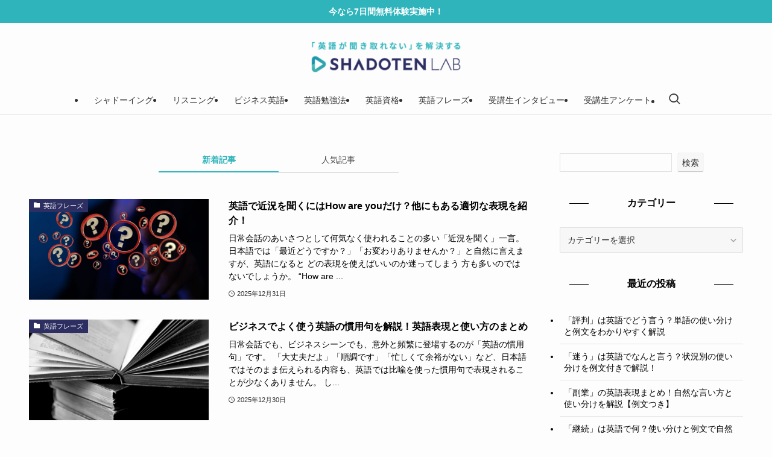

--- FILE ---
content_type: text/html; charset=UTF-8
request_url: https://www.shadoten.com/lab/page/2/
body_size: 22409
content:
<!DOCTYPE html>
<html lang="ja" data-loaded="false" data-scrolled="false" data-spmenu="closed">
<head>
<meta charset="utf-8">
<meta name="format-detection" content="telephone=no">
<meta http-equiv="X-UA-Compatible" content="IE=edge">
<meta name="viewport" content="width=device-width, viewport-fit=cover">
<title>シャドテンラボ | 「英語が聞き取れない」を解決する記事が読める | Page 2 of 78</title>
<meta name='robots' content='max-image-preview:large' />
<link rel="alternate" type="application/rss+xml" title="シャドテンラボ &raquo; フィード" href="https://www.shadoten.com/lab/feed/" />
<link rel="alternate" type="application/rss+xml" title="シャドテンラボ &raquo; コメントフィード" href="https://www.shadoten.com/lab/comments/feed/" />

<!-- SEO SIMPLE PACK 3.6.2 -->
<meta name="description" content="「英語が聞き取れない」を解決する記事が読める">
<link rel="canonical" href="https://www.shadoten.com/lab/">
<meta property="og:locale" content="ja_JP">
<meta property="og:type" content="website">
<meta property="og:title" content="シャドテンラボ | 「英語が聞き取れない」を解決する記事が読める | Page 2 of 78">
<meta property="og:description" content="「英語が聞き取れない」を解決する記事が読める">
<meta property="og:url" content="https://www.shadoten.com/lab/">
<meta property="og:site_name" content="シャドテンラボ">
<meta name="twitter:card" content="summary_large_image">
<!-- / SEO SIMPLE PACK -->

<style id='wp-img-auto-sizes-contain-inline-css' type='text/css'>
img:is([sizes=auto i],[sizes^="auto," i]){contain-intrinsic-size:3000px 1500px}
/*# sourceURL=wp-img-auto-sizes-contain-inline-css */
</style>
<style id='wp-block-library-inline-css' type='text/css'>
:root{--wp-block-synced-color:#7a00df;--wp-block-synced-color--rgb:122,0,223;--wp-bound-block-color:var(--wp-block-synced-color);--wp-editor-canvas-background:#ddd;--wp-admin-theme-color:#007cba;--wp-admin-theme-color--rgb:0,124,186;--wp-admin-theme-color-darker-10:#006ba1;--wp-admin-theme-color-darker-10--rgb:0,107,160.5;--wp-admin-theme-color-darker-20:#005a87;--wp-admin-theme-color-darker-20--rgb:0,90,135;--wp-admin-border-width-focus:2px}@media (min-resolution:192dpi){:root{--wp-admin-border-width-focus:1.5px}}.wp-element-button{cursor:pointer}:root .has-very-light-gray-background-color{background-color:#eee}:root .has-very-dark-gray-background-color{background-color:#313131}:root .has-very-light-gray-color{color:#eee}:root .has-very-dark-gray-color{color:#313131}:root .has-vivid-green-cyan-to-vivid-cyan-blue-gradient-background{background:linear-gradient(135deg,#00d084,#0693e3)}:root .has-purple-crush-gradient-background{background:linear-gradient(135deg,#34e2e4,#4721fb 50%,#ab1dfe)}:root .has-hazy-dawn-gradient-background{background:linear-gradient(135deg,#faaca8,#dad0ec)}:root .has-subdued-olive-gradient-background{background:linear-gradient(135deg,#fafae1,#67a671)}:root .has-atomic-cream-gradient-background{background:linear-gradient(135deg,#fdd79a,#004a59)}:root .has-nightshade-gradient-background{background:linear-gradient(135deg,#330968,#31cdcf)}:root .has-midnight-gradient-background{background:linear-gradient(135deg,#020381,#2874fc)}:root{--wp--preset--font-size--normal:16px;--wp--preset--font-size--huge:42px}.has-regular-font-size{font-size:1em}.has-larger-font-size{font-size:2.625em}.has-normal-font-size{font-size:var(--wp--preset--font-size--normal)}.has-huge-font-size{font-size:var(--wp--preset--font-size--huge)}.has-text-align-center{text-align:center}.has-text-align-left{text-align:left}.has-text-align-right{text-align:right}.has-fit-text{white-space:nowrap!important}#end-resizable-editor-section{display:none}.aligncenter{clear:both}.items-justified-left{justify-content:flex-start}.items-justified-center{justify-content:center}.items-justified-right{justify-content:flex-end}.items-justified-space-between{justify-content:space-between}.screen-reader-text{border:0;clip-path:inset(50%);height:1px;margin:-1px;overflow:hidden;padding:0;position:absolute;width:1px;word-wrap:normal!important}.screen-reader-text:focus{background-color:#ddd;clip-path:none;color:#444;display:block;font-size:1em;height:auto;left:5px;line-height:normal;padding:15px 23px 14px;text-decoration:none;top:5px;width:auto;z-index:100000}html :where(.has-border-color){border-style:solid}html :where([style*=border-top-color]){border-top-style:solid}html :where([style*=border-right-color]){border-right-style:solid}html :where([style*=border-bottom-color]){border-bottom-style:solid}html :where([style*=border-left-color]){border-left-style:solid}html :where([style*=border-width]){border-style:solid}html :where([style*=border-top-width]){border-top-style:solid}html :where([style*=border-right-width]){border-right-style:solid}html :where([style*=border-bottom-width]){border-bottom-style:solid}html :where([style*=border-left-width]){border-left-style:solid}html :where(img[class*=wp-image-]){height:auto;max-width:100%}:where(figure){margin:0 0 1em}html :where(.is-position-sticky){--wp-admin--admin-bar--position-offset:var(--wp-admin--admin-bar--height,0px)}@media screen and (max-width:600px){html :where(.is-position-sticky){--wp-admin--admin-bar--position-offset:0px}}

/*# sourceURL=wp-block-library-inline-css */
</style><style id='wp-block-search-inline-css' type='text/css'>
.wp-block-search__button{margin-left:10px;word-break:normal}.wp-block-search__button.has-icon{line-height:0}.wp-block-search__button svg{height:1.25em;min-height:24px;min-width:24px;width:1.25em;fill:currentColor;vertical-align:text-bottom}:where(.wp-block-search__button){border:1px solid #ccc;padding:6px 10px}.wp-block-search__inside-wrapper{display:flex;flex:auto;flex-wrap:nowrap;max-width:100%}.wp-block-search__label{width:100%}.wp-block-search.wp-block-search__button-only .wp-block-search__button{box-sizing:border-box;display:flex;flex-shrink:0;justify-content:center;margin-left:0;max-width:100%}.wp-block-search.wp-block-search__button-only .wp-block-search__inside-wrapper{min-width:0!important;transition-property:width}.wp-block-search.wp-block-search__button-only .wp-block-search__input{flex-basis:100%;transition-duration:.3s}.wp-block-search.wp-block-search__button-only.wp-block-search__searchfield-hidden,.wp-block-search.wp-block-search__button-only.wp-block-search__searchfield-hidden .wp-block-search__inside-wrapper{overflow:hidden}.wp-block-search.wp-block-search__button-only.wp-block-search__searchfield-hidden .wp-block-search__input{border-left-width:0!important;border-right-width:0!important;flex-basis:0;flex-grow:0;margin:0;min-width:0!important;padding-left:0!important;padding-right:0!important;width:0!important}:where(.wp-block-search__input){appearance:none;border:1px solid #949494;flex-grow:1;font-family:inherit;font-size:inherit;font-style:inherit;font-weight:inherit;letter-spacing:inherit;line-height:inherit;margin-left:0;margin-right:0;min-width:3rem;padding:8px;text-decoration:unset!important;text-transform:inherit}:where(.wp-block-search__button-inside .wp-block-search__inside-wrapper){background-color:#fff;border:1px solid #949494;box-sizing:border-box;padding:4px}:where(.wp-block-search__button-inside .wp-block-search__inside-wrapper) .wp-block-search__input{border:none;border-radius:0;padding:0 4px}:where(.wp-block-search__button-inside .wp-block-search__inside-wrapper) .wp-block-search__input:focus{outline:none}:where(.wp-block-search__button-inside .wp-block-search__inside-wrapper) :where(.wp-block-search__button){padding:4px 8px}.wp-block-search.aligncenter .wp-block-search__inside-wrapper{margin:auto}.wp-block[data-align=right] .wp-block-search.wp-block-search__button-only .wp-block-search__inside-wrapper{float:right}
/*# sourceURL=https://www.shadoten.com/lab/wp-includes/blocks/search/style.min.css */
</style>
<style id='global-styles-inline-css' type='text/css'>
:root{--wp--preset--aspect-ratio--square: 1;--wp--preset--aspect-ratio--4-3: 4/3;--wp--preset--aspect-ratio--3-4: 3/4;--wp--preset--aspect-ratio--3-2: 3/2;--wp--preset--aspect-ratio--2-3: 2/3;--wp--preset--aspect-ratio--16-9: 16/9;--wp--preset--aspect-ratio--9-16: 9/16;--wp--preset--color--black: #000;--wp--preset--color--cyan-bluish-gray: #abb8c3;--wp--preset--color--white: #fff;--wp--preset--color--pale-pink: #f78da7;--wp--preset--color--vivid-red: #cf2e2e;--wp--preset--color--luminous-vivid-orange: #ff6900;--wp--preset--color--luminous-vivid-amber: #fcb900;--wp--preset--color--light-green-cyan: #7bdcb5;--wp--preset--color--vivid-green-cyan: #00d084;--wp--preset--color--pale-cyan-blue: #8ed1fc;--wp--preset--color--vivid-cyan-blue: #0693e3;--wp--preset--color--vivid-purple: #9b51e0;--wp--preset--color--swl-main: var(--color_main);--wp--preset--color--swl-main-thin: var(--color_main_thin);--wp--preset--color--swl-gray: var(--color_gray);--wp--preset--color--swl-deep-01: var(--color_deep01);--wp--preset--color--swl-deep-02: var(--color_deep02);--wp--preset--color--swl-deep-03: var(--color_deep03);--wp--preset--color--swl-deep-04: var(--color_deep04);--wp--preset--color--swl-pale-01: var(--color_pale01);--wp--preset--color--swl-pale-02: var(--color_pale02);--wp--preset--color--swl-pale-03: var(--color_pale03);--wp--preset--color--swl-pale-04: var(--color_pale04);--wp--preset--gradient--vivid-cyan-blue-to-vivid-purple: linear-gradient(135deg,rgb(6,147,227) 0%,rgb(155,81,224) 100%);--wp--preset--gradient--light-green-cyan-to-vivid-green-cyan: linear-gradient(135deg,rgb(122,220,180) 0%,rgb(0,208,130) 100%);--wp--preset--gradient--luminous-vivid-amber-to-luminous-vivid-orange: linear-gradient(135deg,rgb(252,185,0) 0%,rgb(255,105,0) 100%);--wp--preset--gradient--luminous-vivid-orange-to-vivid-red: linear-gradient(135deg,rgb(255,105,0) 0%,rgb(207,46,46) 100%);--wp--preset--gradient--very-light-gray-to-cyan-bluish-gray: linear-gradient(135deg,rgb(238,238,238) 0%,rgb(169,184,195) 100%);--wp--preset--gradient--cool-to-warm-spectrum: linear-gradient(135deg,rgb(74,234,220) 0%,rgb(151,120,209) 20%,rgb(207,42,186) 40%,rgb(238,44,130) 60%,rgb(251,105,98) 80%,rgb(254,248,76) 100%);--wp--preset--gradient--blush-light-purple: linear-gradient(135deg,rgb(255,206,236) 0%,rgb(152,150,240) 100%);--wp--preset--gradient--blush-bordeaux: linear-gradient(135deg,rgb(254,205,165) 0%,rgb(254,45,45) 50%,rgb(107,0,62) 100%);--wp--preset--gradient--luminous-dusk: linear-gradient(135deg,rgb(255,203,112) 0%,rgb(199,81,192) 50%,rgb(65,88,208) 100%);--wp--preset--gradient--pale-ocean: linear-gradient(135deg,rgb(255,245,203) 0%,rgb(182,227,212) 50%,rgb(51,167,181) 100%);--wp--preset--gradient--electric-grass: linear-gradient(135deg,rgb(202,248,128) 0%,rgb(113,206,126) 100%);--wp--preset--gradient--midnight: linear-gradient(135deg,rgb(2,3,129) 0%,rgb(40,116,252) 100%);--wp--preset--font-size--small: 0.9em;--wp--preset--font-size--medium: 1.1em;--wp--preset--font-size--large: 1.25em;--wp--preset--font-size--x-large: 42px;--wp--preset--font-size--xs: 0.75em;--wp--preset--font-size--huge: 1.6em;--wp--preset--spacing--20: 0.44rem;--wp--preset--spacing--30: 0.67rem;--wp--preset--spacing--40: 1rem;--wp--preset--spacing--50: 1.5rem;--wp--preset--spacing--60: 2.25rem;--wp--preset--spacing--70: 3.38rem;--wp--preset--spacing--80: 5.06rem;--wp--preset--shadow--natural: 6px 6px 9px rgba(0, 0, 0, 0.2);--wp--preset--shadow--deep: 12px 12px 50px rgba(0, 0, 0, 0.4);--wp--preset--shadow--sharp: 6px 6px 0px rgba(0, 0, 0, 0.2);--wp--preset--shadow--outlined: 6px 6px 0px -3px rgb(255, 255, 255), 6px 6px rgb(0, 0, 0);--wp--preset--shadow--crisp: 6px 6px 0px rgb(0, 0, 0);}:where(.is-layout-flex){gap: 0.5em;}:where(.is-layout-grid){gap: 0.5em;}body .is-layout-flex{display: flex;}.is-layout-flex{flex-wrap: wrap;align-items: center;}.is-layout-flex > :is(*, div){margin: 0;}body .is-layout-grid{display: grid;}.is-layout-grid > :is(*, div){margin: 0;}:where(.wp-block-columns.is-layout-flex){gap: 2em;}:where(.wp-block-columns.is-layout-grid){gap: 2em;}:where(.wp-block-post-template.is-layout-flex){gap: 1.25em;}:where(.wp-block-post-template.is-layout-grid){gap: 1.25em;}.has-black-color{color: var(--wp--preset--color--black) !important;}.has-cyan-bluish-gray-color{color: var(--wp--preset--color--cyan-bluish-gray) !important;}.has-white-color{color: var(--wp--preset--color--white) !important;}.has-pale-pink-color{color: var(--wp--preset--color--pale-pink) !important;}.has-vivid-red-color{color: var(--wp--preset--color--vivid-red) !important;}.has-luminous-vivid-orange-color{color: var(--wp--preset--color--luminous-vivid-orange) !important;}.has-luminous-vivid-amber-color{color: var(--wp--preset--color--luminous-vivid-amber) !important;}.has-light-green-cyan-color{color: var(--wp--preset--color--light-green-cyan) !important;}.has-vivid-green-cyan-color{color: var(--wp--preset--color--vivid-green-cyan) !important;}.has-pale-cyan-blue-color{color: var(--wp--preset--color--pale-cyan-blue) !important;}.has-vivid-cyan-blue-color{color: var(--wp--preset--color--vivid-cyan-blue) !important;}.has-vivid-purple-color{color: var(--wp--preset--color--vivid-purple) !important;}.has-black-background-color{background-color: var(--wp--preset--color--black) !important;}.has-cyan-bluish-gray-background-color{background-color: var(--wp--preset--color--cyan-bluish-gray) !important;}.has-white-background-color{background-color: var(--wp--preset--color--white) !important;}.has-pale-pink-background-color{background-color: var(--wp--preset--color--pale-pink) !important;}.has-vivid-red-background-color{background-color: var(--wp--preset--color--vivid-red) !important;}.has-luminous-vivid-orange-background-color{background-color: var(--wp--preset--color--luminous-vivid-orange) !important;}.has-luminous-vivid-amber-background-color{background-color: var(--wp--preset--color--luminous-vivid-amber) !important;}.has-light-green-cyan-background-color{background-color: var(--wp--preset--color--light-green-cyan) !important;}.has-vivid-green-cyan-background-color{background-color: var(--wp--preset--color--vivid-green-cyan) !important;}.has-pale-cyan-blue-background-color{background-color: var(--wp--preset--color--pale-cyan-blue) !important;}.has-vivid-cyan-blue-background-color{background-color: var(--wp--preset--color--vivid-cyan-blue) !important;}.has-vivid-purple-background-color{background-color: var(--wp--preset--color--vivid-purple) !important;}.has-black-border-color{border-color: var(--wp--preset--color--black) !important;}.has-cyan-bluish-gray-border-color{border-color: var(--wp--preset--color--cyan-bluish-gray) !important;}.has-white-border-color{border-color: var(--wp--preset--color--white) !important;}.has-pale-pink-border-color{border-color: var(--wp--preset--color--pale-pink) !important;}.has-vivid-red-border-color{border-color: var(--wp--preset--color--vivid-red) !important;}.has-luminous-vivid-orange-border-color{border-color: var(--wp--preset--color--luminous-vivid-orange) !important;}.has-luminous-vivid-amber-border-color{border-color: var(--wp--preset--color--luminous-vivid-amber) !important;}.has-light-green-cyan-border-color{border-color: var(--wp--preset--color--light-green-cyan) !important;}.has-vivid-green-cyan-border-color{border-color: var(--wp--preset--color--vivid-green-cyan) !important;}.has-pale-cyan-blue-border-color{border-color: var(--wp--preset--color--pale-cyan-blue) !important;}.has-vivid-cyan-blue-border-color{border-color: var(--wp--preset--color--vivid-cyan-blue) !important;}.has-vivid-purple-border-color{border-color: var(--wp--preset--color--vivid-purple) !important;}.has-vivid-cyan-blue-to-vivid-purple-gradient-background{background: var(--wp--preset--gradient--vivid-cyan-blue-to-vivid-purple) !important;}.has-light-green-cyan-to-vivid-green-cyan-gradient-background{background: var(--wp--preset--gradient--light-green-cyan-to-vivid-green-cyan) !important;}.has-luminous-vivid-amber-to-luminous-vivid-orange-gradient-background{background: var(--wp--preset--gradient--luminous-vivid-amber-to-luminous-vivid-orange) !important;}.has-luminous-vivid-orange-to-vivid-red-gradient-background{background: var(--wp--preset--gradient--luminous-vivid-orange-to-vivid-red) !important;}.has-very-light-gray-to-cyan-bluish-gray-gradient-background{background: var(--wp--preset--gradient--very-light-gray-to-cyan-bluish-gray) !important;}.has-cool-to-warm-spectrum-gradient-background{background: var(--wp--preset--gradient--cool-to-warm-spectrum) !important;}.has-blush-light-purple-gradient-background{background: var(--wp--preset--gradient--blush-light-purple) !important;}.has-blush-bordeaux-gradient-background{background: var(--wp--preset--gradient--blush-bordeaux) !important;}.has-luminous-dusk-gradient-background{background: var(--wp--preset--gradient--luminous-dusk) !important;}.has-pale-ocean-gradient-background{background: var(--wp--preset--gradient--pale-ocean) !important;}.has-electric-grass-gradient-background{background: var(--wp--preset--gradient--electric-grass) !important;}.has-midnight-gradient-background{background: var(--wp--preset--gradient--midnight) !important;}.has-small-font-size{font-size: var(--wp--preset--font-size--small) !important;}.has-medium-font-size{font-size: var(--wp--preset--font-size--medium) !important;}.has-large-font-size{font-size: var(--wp--preset--font-size--large) !important;}.has-x-large-font-size{font-size: var(--wp--preset--font-size--x-large) !important;}
/*# sourceURL=global-styles-inline-css */
</style>

<link rel='stylesheet' id='swell-icons-css' href='https://www.shadoten.com/lab/wp-content/themes/swell/build/css/swell-icons.css?ver=2.16.0' type='text/css' media='all' />
<link rel='stylesheet' id='main_style-css' href='https://www.shadoten.com/lab/wp-content/themes/swell/build/css/main.css?ver=2.16.0' type='text/css' media='all' />
<link rel='stylesheet' id='swell_blocks-css' href='https://www.shadoten.com/lab/wp-content/themes/swell/build/css/blocks.css?ver=2.16.0' type='text/css' media='all' />
<style id='swell_custom-inline-css' type='text/css'>
:root{--swl-fz--content:4vw;--swl-font_family:"游ゴシック体", "Yu Gothic", YuGothic, "Hiragino Kaku Gothic ProN", "Hiragino Sans", Meiryo, sans-serif;--swl-font_weight:500;--color_main:#2fb4bc;--color_text:#000000;--color_link:#2d2e61;--color_htag:#2fb4bc;--color_bg:#fdfdfd;--color_gradient1:#d8ffff;--color_gradient2:#87e7ff;--color_main_thin:rgba(59, 225, 235, 0.05 );--color_main_dark:rgba(35, 135, 141, 1 );--color_list_check:#2fb4bc;--color_list_num:#2fb4bc;--color_list_good:#86dd7b;--color_list_triangle:#f4e03a;--color_list_bad:#f36060;--color_faq_q:#d55656;--color_faq_a:#6599b7;--color_icon_good:#3cd250;--color_icon_good_bg:#ecffe9;--color_icon_bad:#4b73eb;--color_icon_bad_bg:#eafaff;--color_icon_info:#f578b4;--color_icon_info_bg:#fff0fa;--color_icon_announce:#ffa537;--color_icon_announce_bg:#fff5f0;--color_icon_pen:#7a7a7a;--color_icon_pen_bg:#f7f7f7;--color_icon_book:#787364;--color_icon_book_bg:#f8f6ef;--color_icon_point:#ffa639;--color_icon_check:#86d67c;--color_icon_batsu:#f36060;--color_icon_hatena:#5295cc;--color_icon_caution:#f7da38;--color_icon_memo:#84878a;--color_deep01:#dd1c1c;--color_deep02:#0066bf;--color_deep03:#45c413;--color_deep04:#f09f4d;--color_pale01:#fff2f0;--color_pale02:#f3f8fd;--color_pale03:#f1f9ee;--color_pale04:#fdf9ee;--color_mark_blue:#b7e3ff;--color_mark_green:#bdf9c3;--color_mark_yellow:#fcf69f;--color_mark_orange:#ffddbc;--border01:solid 1px var(--color_main);--border02:double 4px var(--color_main);--border03:dashed 2px var(--color_border);--border04:solid 4px var(--color_gray);--card_posts_thumb_ratio:56.25%;--list_posts_thumb_ratio:56.25%;--big_posts_thumb_ratio:56.25%;--thumb_posts_thumb_ratio:61.805%;--blogcard_thumb_ratio:56.25%;--color_header_bg:#fdfdfd;--color_header_text:#333;--color_footer_bg:#fdfdfd;--color_footer_text:#333333;--container_size:1200px;--article_size:880px;--logo_size_sp:62px;--logo_size_pc:65px;--logo_size_pcfix:38px;}.swl-cell-bg[data-icon="doubleCircle"]{--cell-icon-color:#ffc977}.swl-cell-bg[data-icon="circle"]{--cell-icon-color:#94e29c}.swl-cell-bg[data-icon="triangle"]{--cell-icon-color:#eeda2f}.swl-cell-bg[data-icon="close"]{--cell-icon-color:#ec9191}.swl-cell-bg[data-icon="hatena"]{--cell-icon-color:#93c9da}.swl-cell-bg[data-icon="check"]{--cell-icon-color:#94e29c}.swl-cell-bg[data-icon="line"]{--cell-icon-color:#9b9b9b}.cap_box[data-colset="col1"]{--capbox-color:#f59b5f;--capbox-color--bg:#fff8eb}.cap_box[data-colset="col2"]{--capbox-color:#5fb9f5;--capbox-color--bg:#edf5ff}.cap_box[data-colset="col3"]{--capbox-color:#2fcd90;--capbox-color--bg:#eafaf2}.red_{--the-btn-color:#f74a4a;--the-btn-color2:#ffbc49;--the-solid-shadow: rgba(185, 56, 56, 1 )}.blue_{--the-btn-color:#338df4;--the-btn-color2:#35eaff;--the-solid-shadow: rgba(38, 106, 183, 1 )}.green_{--the-btn-color:#62d847;--the-btn-color2:#7bf7bd;--the-solid-shadow: rgba(74, 162, 53, 1 )}.is-style-btn_normal,.is-style-btn_shiny{--the-btn-bg: linear-gradient(100deg,var(--the-btn-color) 0%,var(--the-btn-color2) 100%)}.is-style-btn_normal{--the-btn-radius:80px}.is-style-btn_solid{--the-btn-radius:80px}.is-style-btn_shiny{--the-btn-radius:80px}.is-style-btn_line{--the-btn-radius:80px}.post_content blockquote{padding:1.5em 2em 1.5em 3em}.post_content blockquote::before{content:"";display:block;width:5px;height:calc(100% - 3em);top:1.5em;left:1.5em;border-left:solid 1px rgba(180,180,180,.75);border-right:solid 1px rgba(180,180,180,.75);}.mark_blue{background:repeating-linear-gradient(-45deg,var(--color_mark_blue),var(--color_mark_blue) 2px,transparent 2px,transparent 4px) no-repeat 0 .75em}.mark_green{background:repeating-linear-gradient(-45deg,var(--color_mark_green),var(--color_mark_green) 2px,transparent 2px,transparent 4px) no-repeat 0 .75em}.mark_yellow{background:repeating-linear-gradient(-45deg,var(--color_mark_yellow),var(--color_mark_yellow) 2px,transparent 2px,transparent 4px) no-repeat 0 .75em}.mark_orange{background:repeating-linear-gradient(-45deg,var(--color_mark_orange),var(--color_mark_orange) 2px,transparent 2px,transparent 4px) no-repeat 0 .75em}[class*="is-style-icon_"]{color:#333;border-width:0}[class*="is-style-big_icon_"]{border-width:2px;border-style:solid}[data-col="gray"] .c-balloon__text{background:#f7f7f7;border-color:#ccc}[data-col="gray"] .c-balloon__before{border-right-color:#f7f7f7}[data-col="green"] .c-balloon__text{background:#d1f8c2;border-color:#9ddd93}[data-col="green"] .c-balloon__before{border-right-color:#d1f8c2}[data-col="blue"] .c-balloon__text{background:#e2f6ff;border-color:#93d2f0}[data-col="blue"] .c-balloon__before{border-right-color:#e2f6ff}[data-col="red"] .c-balloon__text{background:#ffebeb;border-color:#f48789}[data-col="red"] .c-balloon__before{border-right-color:#ffebeb}[data-col="yellow"] .c-balloon__text{background:#f9f7d2;border-color:#fbe593}[data-col="yellow"] .c-balloon__before{border-right-color:#f9f7d2}.-type-list2 .p-postList__body::after,.-type-big .p-postList__body::after{content: "READ MORE »";}.c-postThumb__cat{background-color:#2fb4bc;color:#ffffff}.post_content h2:where(:not([class^="swell-block-"]):not(.faq_q):not(.p-postList__title)){border-left:solid 6px var(--color_htag);padding:.5em 0 .5em 16px}.post_content h2:where(:not([class^="swell-block-"]):not(.faq_q):not(.p-postList__title))::before{position:absolute;display:block;pointer-events:none}.post_content h3:where(:not([class^="swell-block-"]):not(.faq_q):not(.p-postList__title)){padding:0 .5em .5em}.post_content h3:where(:not([class^="swell-block-"]):not(.faq_q):not(.p-postList__title))::before{content:"";width:100%;height:2px;background: repeating-linear-gradient(90deg, var(--color_htag) 0%, var(--color_htag) 29.3%, rgba(150,150,150,.2) 29.3%, rgba(150,150,150,.2) 100%)}.post_content h4:where(:not([class^="swell-block-"]):not(.faq_q):not(.p-postList__title)){padding:0 0 0 16px;border-left:solid 2px var(--color_htag)}.l-header{border-bottom: solid 1px rgba(0,0,0,.1)}.l-header__menuBtn{order:1}.l-header__customBtn{order:3}.c-gnav a::after{background:var(--color_main);width:0%;height:2px}.p-spHeadMenu .menu-item.-current{border-bottom-color:var(--color_main)}.c-gnav > li:hover > a::after,.c-gnav > .-current > a::after{width:100%}.c-gnav .sub-menu{color:#333;background:#fff}.l-fixHeader::before{opacity:1}.c-infoBar{color:#fff;background-color:#2fb4bc}.c-infoBar__text{font-size:3.4vw}.c-infoBar__btn{background-color:var(--color_main) !important}.c-widget__title.-spmenu{border-left:solid 2px var(--color_main);padding:0em .75em}.c-widget__title.-footer{padding:.5em}.c-widget__title.-footer::before{content:"";bottom:0;left:0;width:40%;z-index:1;background:var(--color_main)}.c-widget__title.-footer::after{content:"";bottom:0;left:0;width:100%;background:var(--color_border)}.c-secTitle{border-left:solid 2px var(--color_main);padding:0em .75em}.p-spMenu{color:#333}.p-spMenu__inner::before{background:#fdfdfd;opacity:0.95}.p-spMenu__overlay{background:#000;opacity:0.7}[class*="page-numbers"]{color:var(--color_main);border: solid 1px var(--color_main)}.l-topTitleArea.c-filterLayer::before{background-color:#000;opacity:0.4;content:""}@media screen and (min-width: 960px){:root{}}@media screen and (max-width: 959px){:root{}.l-header__logo{order:2;text-align:center}}@media screen and (min-width: 600px){:root{--swl-fz--content:16px;}.c-infoBar__text{font-size:14px}}@media screen and (max-width: 599px){:root{}}@media (min-width: 1088px) {.alignwide{left:-100px;width:calc(100% + 200px);}}@media (max-width: 1088px) {.-sidebar-off .swell-block-fullWide__inner.l-container .alignwide{left:0px;width:100%;}}.l-fixHeader .l-fixHeader__gnav{order:0}[data-scrolled=true] .l-fixHeader[data-ready]{opacity:1;-webkit-transform:translateY(0)!important;transform:translateY(0)!important;visibility:visible}.-body-solid .l-fixHeader{box-shadow:0 2px 4px var(--swl-color_shadow)}.l-fixHeader__inner{align-items:stretch;color:var(--color_header_text);display:flex;padding-bottom:0;padding-top:0;position:relative;z-index:1}.l-fixHeader__logo{align-items:center;display:flex;line-height:1;margin-right:24px;order:0;padding:16px 0}.c-infoBar{overflow:hidden;position:relative;width:100%}.c-infoBar.-bg-stripe:before{background-image:repeating-linear-gradient(-45deg,#fff 0 6px,transparent 6px 12px);content:"";display:block;opacity:.1}.c-infoBar__link{text-decoration:none;z-index:0}.c-infoBar__link,.c-infoBar__text{color:inherit;display:block;position:relative}.c-infoBar__text{font-weight:700;padding:8px 0;z-index:1}.c-infoBar__text.-flow-on{-webkit-animation:flowing_text 12s linear infinite;animation:flowing_text 12s linear infinite;-webkit-animation-duration:12s;animation-duration:12s;text-align:left;-webkit-transform:translateX(100%);transform:translateX(100%);white-space:nowrap}.c-infoBar__text.-flow-off{align-items:center;display:flex;flex-wrap:wrap;justify-content:center;text-align:center}.c-infoBar__btn{border-radius:40px;box-shadow:0 2px 4px var(--swl-color_shadow);color:#fff;display:block;font-size:.95em;line-height:2;margin-left:1em;min-width:1em;padding:0 1em;text-decoration:none;width:auto}@media (min-width:960px){.c-infoBar__text.-flow-on{-webkit-animation-duration:20s;animation-duration:20s}}@media (min-width:1200px){.c-infoBar__text.-flow-on{-webkit-animation-duration:24s;animation-duration:24s}}@media (min-width:1600px){.c-infoBar__text.-flow-on{-webkit-animation-duration:30s;animation-duration:30s}}@media (min-width:960px){.-parallel .l-header__inner{display:flex;flex-wrap:wrap;max-width:100%;padding-left:0;padding-right:0}.-parallel .l-header__logo{text-align:center;width:100%}.-parallel .l-header__logo .c-catchphrase{font-size:12px;line-height:1;margin-top:16px}.-parallel .l-header__gnav{width:100%}.-parallel .l-header__gnav .c-gnav{justify-content:center}.-parallel .l-header__gnav .c-gnav>li>a{padding:16px}.-parallel .c-headLogo.-txt,.-parallel .w-header{justify-content:center}.-parallel .w-header{margin-bottom:8px;margin-top:8px}.-parallel-bottom .l-header__inner{padding-top:8px}.-parallel-bottom .l-header__logo{order:1;padding:16px 0}.-parallel-bottom .w-header{order:2}.-parallel-bottom .l-header__gnav{order:3}.-parallel-top .l-header__inner{padding-bottom:8px}.-parallel-top .l-header__gnav{order:1}.-parallel-top .l-header__logo{order:2;padding:16px 0}.-parallel-top .w-header{order:3}.l-header.-parallel .w-header{width:100%}.l-fixHeader.-parallel .l-fixHeader__gnav{margin-left:auto}}.c-gnav .sub-menu a:before,.c-listMenu a:before{-webkit-font-smoothing:antialiased;-moz-osx-font-smoothing:grayscale;font-family:icomoon!important;font-style:normal;font-variant:normal;font-weight:400;line-height:1;text-transform:none}.c-submenuToggleBtn{display:none}.c-listMenu a{padding:.75em 1em .75em 1.5em;transition:padding .25s}.c-listMenu a:hover{padding-left:1.75em;padding-right:.75em}.c-gnav .sub-menu a:before,.c-listMenu a:before{color:inherit;content:"\e921";display:inline-block;left:2px;position:absolute;top:50%;-webkit-transform:translateY(-50%);transform:translateY(-50%);vertical-align:middle}.widget_categories>ul>.cat-item>a,.wp-block-categories-list>li>a{padding-left:1.75em}.c-listMenu .children,.c-listMenu .sub-menu{margin:0}.c-listMenu .children a,.c-listMenu .sub-menu a{font-size:.9em;padding-left:2.5em}.c-listMenu .children a:before,.c-listMenu .sub-menu a:before{left:1em}.c-listMenu .children a:hover,.c-listMenu .sub-menu a:hover{padding-left:2.75em}.c-listMenu .children ul a,.c-listMenu .sub-menu ul a{padding-left:3.25em}.c-listMenu .children ul a:before,.c-listMenu .sub-menu ul a:before{left:1.75em}.c-listMenu .children ul a:hover,.c-listMenu .sub-menu ul a:hover{padding-left:3.5em}.c-gnav li:hover>.sub-menu{opacity:1;visibility:visible}.c-gnav .sub-menu:before{background:inherit;content:"";height:100%;left:0;position:absolute;top:0;width:100%;z-index:0}.c-gnav .sub-menu .sub-menu{left:100%;top:0;z-index:-1}.c-gnav .sub-menu a{padding-left:2em}.c-gnav .sub-menu a:before{left:.5em}.c-gnav .sub-menu a:hover .ttl{left:4px}:root{--color_content_bg:var(--color_bg);}.c-widget__title.-side{text-align:center;padding:.25em 3.5em;}.c-widget__title.-side::before{content:"";top:50%;width:2em;background:currentColor;left:1em}.c-widget__title.-side::after{content:"";top:50%;width:2em;background:currentColor;right:1em}@media screen and (min-width: 960px){:root{}}@media screen and (max-width: 959px){:root{}}@media screen and (min-width: 600px){:root{}}@media screen and (max-width: 599px){:root{}}.swell-block-fullWide__inner.l-container{--swl-fw_inner_pad:var(--swl-pad_container,0px)}@media (min-width:960px){.-sidebar-on .l-content .alignfull,.-sidebar-on .l-content .alignwide{left:-16px;width:calc(100% + 32px)}.swell-block-fullWide__inner.l-article{--swl-fw_inner_pad:var(--swl-pad_post_content,0px)}.-sidebar-on .swell-block-fullWide__inner .alignwide{left:0;width:100%}.-sidebar-on .swell-block-fullWide__inner .alignfull{left:calc(0px - var(--swl-fw_inner_pad, 0))!important;margin-left:0!important;margin-right:0!important;width:calc(100% + var(--swl-fw_inner_pad, 0)*2)!important}}
/*# sourceURL=swell_custom-inline-css */
</style>
<link rel='stylesheet' id='swell-parts/footer-css' href='https://www.shadoten.com/lab/wp-content/themes/swell/build/css/modules/parts/footer.css?ver=2.16.0' type='text/css' media='all' />
<link rel='stylesheet' id='swell-page/home-css' href='https://www.shadoten.com/lab/wp-content/themes/swell/build/css/modules/page/home.css?ver=2.16.0' type='text/css' media='all' />
<style id='classic-theme-styles-inline-css' type='text/css'>
/*! This file is auto-generated */
.wp-block-button__link{color:#fff;background-color:#32373c;border-radius:9999px;box-shadow:none;text-decoration:none;padding:calc(.667em + 2px) calc(1.333em + 2px);font-size:1.125em}.wp-block-file__button{background:#32373c;color:#fff;text-decoration:none}
/*# sourceURL=/wp-includes/css/classic-themes.min.css */
</style>
<link rel='stylesheet' id='widgetopts-styles-css' href='https://www.shadoten.com/lab/wp-content/plugins/widget-options/assets/css/widget-options.css?ver=4.1.3' type='text/css' media='all' />
<link rel='stylesheet' id='child_style-css' href='https://www.shadoten.com/lab/wp-content/themes/shadoten-lab/dist/css/style.css?ver=20241127123511' type='text/css' media='all' />
<script type="text/javascript" src="https://www.shadoten.com/lab/wp-content/themes/shadoten-lab/dist/js/bundle.js?ver=2025070874924" id="child_script-js"></script>

<noscript><link href="https://www.shadoten.com/lab/wp-content/themes/swell/build/css/noscript.css" rel="stylesheet"></noscript>
<link rel="https://api.w.org/" href="https://www.shadoten.com/lab/wp-json/" /><noscript><style>.lazyload[data-src]{display:none !important;}</style></noscript><style>.lazyload{background-image:none !important;}.lazyload:before{background-image:none !important;}</style><style>.wp-block-gallery.is-cropped .blocks-gallery-item picture{height:100%;width:100%;}</style><link rel="icon" href="https://www.shadoten.com/lab/wp-content/uploads/2022/10/cropped-apple-touch-icon-180x180-1-32x32.png" sizes="32x32" />
<link rel="icon" href="https://www.shadoten.com/lab/wp-content/uploads/2022/10/cropped-apple-touch-icon-180x180-1-192x192.png" sizes="192x192" />
<link rel="apple-touch-icon" href="https://www.shadoten.com/lab/wp-content/uploads/2022/10/cropped-apple-touch-icon-180x180-1-180x180.png" />
<meta name="msapplication-TileImage" content="https://www.shadoten.com/lab/wp-content/uploads/2022/10/cropped-apple-touch-icon-180x180-1-270x270.png" />

<link rel="stylesheet" href="https://www.shadoten.com/lab/wp-content/themes/swell/build/css/print.css" media="print" >
<!-- Google Tag Manager-->
<script>
  (function (w, d, s, l, i) {
    w[l] = w[l] || [];
    w[l].push({ "gtm.start": new Date().getTime(), event: "gtm.js" });
    var f = d.getElementsByTagName(s)[0],
      j = d.createElement(s),
      dl = l != "dataLayer" ? "&l=" + l : "";
    j.async = true;
    j.src = "https://www.googletagmanager.com/gtm.js?id=" + i + dl;
    f.parentNode.insertBefore(j, f);
  })(window, document, "script", "dataLayer", "GTM-M4C4GCR");
</script>
<!-- End Google Tag Manager-->
</head>
<body>
<!-- Google Tag Manager (noscript)-->
<noscript>
  <iframe src="https://www.googletagmanager.com/ns.html?id=GTM-M4C4GCR" height="0" width="0" style="display: none; visibility: hidden"></iframe>
</noscript>
<!-- End Google Tag Manager (noscript)-->
<div id="body_wrap" class="home blog paged paged-2 wp-theme-swell wp-child-theme-shadoten-lab -index-off -sidebar-on -frame-off top" >
<div id="sp_menu" class="p-spMenu -left">
	<div class="p-spMenu__inner">
		<div class="p-spMenu__closeBtn">
			<button class="c-iconBtn -menuBtn c-plainBtn" data-onclick="toggleMenu" aria-label="メニューを閉じる">
				<i class="c-iconBtn__icon icon-close-thin"></i>
			</button>
		</div>
		<div class="p-spMenu__body">
			<div class="c-widget__title -spmenu">
				MENU			</div>
			<div class="p-spMenu__nav">
				<ul class="c-spnav c-listMenu"><li class="menu-item menu-item-type-taxonomy menu-item-object-category menu-item-36"><a href="https://www.shadoten.com/lab/category/shadowing/">シャドーイング</a></li>
<li class="menu-item menu-item-type-taxonomy menu-item-object-category menu-item-37"><a href="https://www.shadoten.com/lab/category/listening/">リスニング</a></li>
<li class="menu-item menu-item-type-taxonomy menu-item-object-category menu-item-967"><a href="https://www.shadoten.com/lab/category/business/">ビジネス英語</a></li>
<li class="menu-item menu-item-type-taxonomy menu-item-object-category menu-item-1719"><a href="https://www.shadoten.com/lab/category/study-english/">英語勉強法</a></li>
<li class="menu-item menu-item-type-taxonomy menu-item-object-category menu-item-2504"><a href="https://www.shadoten.com/lab/category/english-test/">英語資格</a></li>
<li class="menu-item menu-item-type-taxonomy menu-item-object-category menu-item-5494"><a href="https://www.shadoten.com/lab/category/english-phrase/">英語フレーズ</a></li>
<li class="menu-item menu-item-type-taxonomy menu-item-object-category menu-item-966"><a href="https://www.shadoten.com/lab/category/interview/">受講生インタビュー</a></li>
<li class="menu-item menu-item-type-taxonomy menu-item-object-category menu-item-has-children menu-item-5562"><a href="https://www.shadoten.com/lab/category/questionnaire/">受講生アンケート</a>
<ul class="sub-menu">
	<li class="menu-item menu-item-type-taxonomy menu-item-object-category menu-item-5563"><a href="https://www.shadoten.com/lab/category/questionnaire/consulting-advisory/">コンサル・士業・経営支援系シャドテン口コミ体験談</a></li>
	<li class="menu-item menu-item-type-taxonomy menu-item-object-category menu-item-5564"><a href="https://www.shadoten.com/lab/category/questionnaire/it-telecom-technology/">IT・通信・テクノロジー系シャドテン口コミ体験談</a></li>
	<li class="menu-item menu-item-type-taxonomy menu-item-object-category menu-item-5567"><a href="https://www.shadoten.com/lab/category/questionnaire/real-estate-urban-development/">不動産・建築・都市開発系シャドテン口コミ体験談</a></li>
	<li class="menu-item menu-item-type-taxonomy menu-item-object-category menu-item-5568"><a href="https://www.shadoten.com/lab/category/questionnaire/public-service-nonprofit/">公務・団体・公益法人系シャドテン口コミ体験談</a></li>
	<li class="menu-item menu-item-type-taxonomy menu-item-object-category menu-item-5569"><a href="https://www.shadoten.com/lab/category/questionnaire/healthcare-pharma/">医療・ヘルスケア・製薬系シャドテン口コミ体験談</a></li>
	<li class="menu-item menu-item-type-taxonomy menu-item-object-category menu-item-5570"><a href="https://www.shadoten.com/lab/category/questionnaire/trading-distribution/">商社・流通・卸売系シャドテン口コミ体験談</a></li>
	<li class="menu-item menu-item-type-taxonomy menu-item-object-category menu-item-5571"><a href="https://www.shadoten.com/lab/category/questionnaire/retail-service-marketing/">小売・サービス・広告・外食系シャドテン口コミ体験談</a></li>
	<li class="menu-item menu-item-type-taxonomy menu-item-object-category menu-item-5572"><a href="https://www.shadoten.com/lab/category/questionnaire/construction-energy/">建設・インフラ・エネルギー系シャドテン口コミ体験談</a></li>
	<li class="menu-item menu-item-type-taxonomy menu-item-object-category menu-item-5573"><a href="https://www.shadoten.com/lab/category/questionnaire/education-research/">教育・研究系シャドテン口コミ体験談</a></li>
	<li class="menu-item menu-item-type-taxonomy menu-item-object-category menu-item-5574"><a href="https://www.shadoten.com/lab/category/questionnaire/logistics-transportation/">物流・運輸・航空・海運系シャドテン口コミ体験談</a></li>
	<li class="menu-item menu-item-type-taxonomy menu-item-object-category menu-item-5575"><a href="https://www.shadoten.com/lab/category/questionnaire/entrepreneurship-management/">自営業・起業・経営系シャドテン口コミ体験談</a></li>
	<li class="menu-item menu-item-type-taxonomy menu-item-object-category menu-item-5576"><a href="https://www.shadoten.com/lab/category/questionnaire/manufacturing-industry/">製造業・メーカー系シャドテン口コミ体験談</a></li>
	<li class="menu-item menu-item-type-taxonomy menu-item-object-category menu-item-5577"><a href="https://www.shadoten.com/lab/category/questionnaire/finance-insurance/">金融・保険・ファンド系シャドテン口コミ体験談</a></li>
	<li class="menu-item menu-item-type-taxonomy menu-item-object-category menu-item-5566"><a href="https://www.shadoten.com/lab/category/questionnaire/others/">その他のシャドテン口コミ体験談</a></li>
</ul>
</li>
</ul>			</div>
					</div>
	</div>
	<div class="p-spMenu__overlay c-overlay" data-onclick="toggleMenu"></div>
</div>
<div class="c-infoBar -bg-no_effect">
			<a href="https://www.shadoten.com/?utm_source=lab" class="c-infoBar__link" rel="noopener" target="_blank">
			<span class="c-infoBar__text -flow-off">今なら7日間無料体験実施中！</span>
		</a>
	</div>
<header id="header" class="l-header -parallel -parallel-bottom" data-spfix="1">
		<div class="l-header__inner l-container">
		<div class="l-header__logo">
			<h1 class="c-headLogo -img"><a href="https://www.shadoten.com/lab/" title="シャドテンラボ" class="c-headLogo__link" rel="home"><picture><source  sizes='(max-width: 959px) 50vw, 800px' type="image/webp" data-srcset="https://www.shadoten.com/lab/wp-content/uploads/2022/02/logo02.png.webp 1115w, https://www.shadoten.com/lab/wp-content/uploads/2022/02/logo02-300x74.png.webp 300w, https://www.shadoten.com/lab/wp-content/uploads/2022/02/logo02-1024x253.png.webp 1024w, https://www.shadoten.com/lab/wp-content/uploads/2022/02/logo02-768x189.png.webp 768w"><img width="1115" height="275"  src="[data-uri]" alt="シャドテンラボ" class="c-headLogo__img lazyload"   decoding="async" loading="eager"  data-eio="p" data-src="https://www.shadoten.com/lab/wp-content/uploads/2022/02/logo02.png" data-srcset="https://www.shadoten.com/lab/wp-content/uploads/2022/02/logo02.png 1115w, https://www.shadoten.com/lab/wp-content/uploads/2022/02/logo02-300x74.png 300w, https://www.shadoten.com/lab/wp-content/uploads/2022/02/logo02-1024x253.png 1024w, https://www.shadoten.com/lab/wp-content/uploads/2022/02/logo02-768x189.png 768w" data-sizes="auto" data-eio-rwidth="1115" data-eio-rheight="275"></picture><noscript><img width="1115" height="275"  src="https://www.shadoten.com/lab/wp-content/uploads/2022/02/logo02.png" alt="シャドテンラボ" class="c-headLogo__img" srcset="https://www.shadoten.com/lab/wp-content/uploads/2022/02/logo02.png 1115w, https://www.shadoten.com/lab/wp-content/uploads/2022/02/logo02-300x74.png 300w, https://www.shadoten.com/lab/wp-content/uploads/2022/02/logo02-1024x253.png 1024w, https://www.shadoten.com/lab/wp-content/uploads/2022/02/logo02-768x189.png 768w" sizes="(max-width: 959px) 50vw, 800px" decoding="async" loading="eager"  data-eio="l"></noscript></a></h1>					</div>
		<nav id="gnav" class="l-header__gnav c-gnavWrap">
					<ul class="c-gnav">
			<li class="menu-item menu-item-type-taxonomy menu-item-object-category menu-item-36"><a href="https://www.shadoten.com/lab/category/shadowing/"><span class="ttl">シャドーイング</span></a></li>
<li class="menu-item menu-item-type-taxonomy menu-item-object-category menu-item-37"><a href="https://www.shadoten.com/lab/category/listening/"><span class="ttl">リスニング</span></a></li>
<li class="menu-item menu-item-type-taxonomy menu-item-object-category menu-item-967"><a href="https://www.shadoten.com/lab/category/business/"><span class="ttl">ビジネス英語</span></a></li>
<li class="menu-item menu-item-type-taxonomy menu-item-object-category menu-item-1719"><a href="https://www.shadoten.com/lab/category/study-english/"><span class="ttl">英語勉強法</span></a></li>
<li class="menu-item menu-item-type-taxonomy menu-item-object-category menu-item-2504"><a href="https://www.shadoten.com/lab/category/english-test/"><span class="ttl">英語資格</span></a></li>
<li class="menu-item menu-item-type-taxonomy menu-item-object-category menu-item-5494"><a href="https://www.shadoten.com/lab/category/english-phrase/"><span class="ttl">英語フレーズ</span></a></li>
<li class="menu-item menu-item-type-taxonomy menu-item-object-category menu-item-966"><a href="https://www.shadoten.com/lab/category/interview/"><span class="ttl">受講生インタビュー</span></a></li>
<li class="menu-item menu-item-type-taxonomy menu-item-object-category menu-item-has-children menu-item-5562"><a href="https://www.shadoten.com/lab/category/questionnaire/"><span class="ttl">受講生アンケート</span></a>
<ul class="sub-menu">
	<li class="menu-item menu-item-type-taxonomy menu-item-object-category menu-item-5563"><a href="https://www.shadoten.com/lab/category/questionnaire/consulting-advisory/"><span class="ttl">コンサル・士業・経営支援系シャドテン口コミ体験談</span></a></li>
	<li class="menu-item menu-item-type-taxonomy menu-item-object-category menu-item-5564"><a href="https://www.shadoten.com/lab/category/questionnaire/it-telecom-technology/"><span class="ttl">IT・通信・テクノロジー系シャドテン口コミ体験談</span></a></li>
	<li class="menu-item menu-item-type-taxonomy menu-item-object-category menu-item-5567"><a href="https://www.shadoten.com/lab/category/questionnaire/real-estate-urban-development/"><span class="ttl">不動産・建築・都市開発系シャドテン口コミ体験談</span></a></li>
	<li class="menu-item menu-item-type-taxonomy menu-item-object-category menu-item-5568"><a href="https://www.shadoten.com/lab/category/questionnaire/public-service-nonprofit/"><span class="ttl">公務・団体・公益法人系シャドテン口コミ体験談</span></a></li>
	<li class="menu-item menu-item-type-taxonomy menu-item-object-category menu-item-5569"><a href="https://www.shadoten.com/lab/category/questionnaire/healthcare-pharma/"><span class="ttl">医療・ヘルスケア・製薬系シャドテン口コミ体験談</span></a></li>
	<li class="menu-item menu-item-type-taxonomy menu-item-object-category menu-item-5570"><a href="https://www.shadoten.com/lab/category/questionnaire/trading-distribution/"><span class="ttl">商社・流通・卸売系シャドテン口コミ体験談</span></a></li>
	<li class="menu-item menu-item-type-taxonomy menu-item-object-category menu-item-5571"><a href="https://www.shadoten.com/lab/category/questionnaire/retail-service-marketing/"><span class="ttl">小売・サービス・広告・外食系シャドテン口コミ体験談</span></a></li>
	<li class="menu-item menu-item-type-taxonomy menu-item-object-category menu-item-5572"><a href="https://www.shadoten.com/lab/category/questionnaire/construction-energy/"><span class="ttl">建設・インフラ・エネルギー系シャドテン口コミ体験談</span></a></li>
	<li class="menu-item menu-item-type-taxonomy menu-item-object-category menu-item-5573"><a href="https://www.shadoten.com/lab/category/questionnaire/education-research/"><span class="ttl">教育・研究系シャドテン口コミ体験談</span></a></li>
	<li class="menu-item menu-item-type-taxonomy menu-item-object-category menu-item-5574"><a href="https://www.shadoten.com/lab/category/questionnaire/logistics-transportation/"><span class="ttl">物流・運輸・航空・海運系シャドテン口コミ体験談</span></a></li>
	<li class="menu-item menu-item-type-taxonomy menu-item-object-category menu-item-5575"><a href="https://www.shadoten.com/lab/category/questionnaire/entrepreneurship-management/"><span class="ttl">自営業・起業・経営系シャドテン口コミ体験談</span></a></li>
	<li class="menu-item menu-item-type-taxonomy menu-item-object-category menu-item-5576"><a href="https://www.shadoten.com/lab/category/questionnaire/manufacturing-industry/"><span class="ttl">製造業・メーカー系シャドテン口コミ体験談</span></a></li>
	<li class="menu-item menu-item-type-taxonomy menu-item-object-category menu-item-5577"><a href="https://www.shadoten.com/lab/category/questionnaire/finance-insurance/"><span class="ttl">金融・保険・ファンド系シャドテン口コミ体験談</span></a></li>
	<li class="menu-item menu-item-type-taxonomy menu-item-object-category menu-item-5566"><a href="https://www.shadoten.com/lab/category/questionnaire/others/"><span class="ttl">その他のシャドテン口コミ体験談</span></a></li>
</ul>
</li>
							<li class="menu-item c-gnav__s">
					<button class="c-gnav__sBtn c-plainBtn" data-onclick="toggleSearch" aria-label="検索ボタン">
						<i class="icon-search"></i>
					</button>
				</li>
					</ul>
			</nav>
		<div class="l-header__customBtn sp_">
			<button class="c-iconBtn c-plainBtn" data-onclick="toggleSearch" aria-label="検索ボタン">
			<i class="c-iconBtn__icon icon-search"></i>
					</button>
	</div>
<div class="l-header__menuBtn sp_">
	<button class="c-iconBtn -menuBtn c-plainBtn" data-onclick="toggleMenu" aria-label="メニューボタン">
		<i class="c-iconBtn__icon icon-menu-thin"></i>
			</button>
</div>
	</div>
	</header>
<div id="fix_header" class="l-fixHeader -parallel -parallel-bottom">
	<div class="l-fixHeader__inner l-container">
		<div class="l-fixHeader__logo">
			<div class="c-headLogo -img"><a href="https://www.shadoten.com/lab/" title="シャドテンラボ" class="c-headLogo__link" rel="home"><picture><source  sizes='(max-width: 959px) 50vw, 800px' type="image/webp" data-srcset="https://www.shadoten.com/lab/wp-content/uploads/2022/02/logo02.png.webp 1115w, https://www.shadoten.com/lab/wp-content/uploads/2022/02/logo02-300x74.png.webp 300w, https://www.shadoten.com/lab/wp-content/uploads/2022/02/logo02-1024x253.png.webp 1024w, https://www.shadoten.com/lab/wp-content/uploads/2022/02/logo02-768x189.png.webp 768w"><img width="1115" height="275"  src="[data-uri]" alt="シャドテンラボ" class="c-headLogo__img lazyload"   decoding="async" loading="eager"  data-eio="p" data-src="https://www.shadoten.com/lab/wp-content/uploads/2022/02/logo02.png" data-srcset="https://www.shadoten.com/lab/wp-content/uploads/2022/02/logo02.png 1115w, https://www.shadoten.com/lab/wp-content/uploads/2022/02/logo02-300x74.png 300w, https://www.shadoten.com/lab/wp-content/uploads/2022/02/logo02-1024x253.png 1024w, https://www.shadoten.com/lab/wp-content/uploads/2022/02/logo02-768x189.png 768w" data-sizes="auto" data-eio-rwidth="1115" data-eio-rheight="275"></picture><noscript><img width="1115" height="275"  src="https://www.shadoten.com/lab/wp-content/uploads/2022/02/logo02.png" alt="シャドテンラボ" class="c-headLogo__img" srcset="https://www.shadoten.com/lab/wp-content/uploads/2022/02/logo02.png 1115w, https://www.shadoten.com/lab/wp-content/uploads/2022/02/logo02-300x74.png 300w, https://www.shadoten.com/lab/wp-content/uploads/2022/02/logo02-1024x253.png 1024w, https://www.shadoten.com/lab/wp-content/uploads/2022/02/logo02-768x189.png 768w" sizes="(max-width: 959px) 50vw, 800px" decoding="async" loading="eager"  data-eio="l"></noscript></a></div>		</div>
		<div class="l-fixHeader__gnav c-gnavWrap">
					<ul class="c-gnav">
			<li class="menu-item menu-item-type-taxonomy menu-item-object-category menu-item-36"><a href="https://www.shadoten.com/lab/category/shadowing/"><span class="ttl">シャドーイング</span></a></li>
<li class="menu-item menu-item-type-taxonomy menu-item-object-category menu-item-37"><a href="https://www.shadoten.com/lab/category/listening/"><span class="ttl">リスニング</span></a></li>
<li class="menu-item menu-item-type-taxonomy menu-item-object-category menu-item-967"><a href="https://www.shadoten.com/lab/category/business/"><span class="ttl">ビジネス英語</span></a></li>
<li class="menu-item menu-item-type-taxonomy menu-item-object-category menu-item-1719"><a href="https://www.shadoten.com/lab/category/study-english/"><span class="ttl">英語勉強法</span></a></li>
<li class="menu-item menu-item-type-taxonomy menu-item-object-category menu-item-2504"><a href="https://www.shadoten.com/lab/category/english-test/"><span class="ttl">英語資格</span></a></li>
<li class="menu-item menu-item-type-taxonomy menu-item-object-category menu-item-5494"><a href="https://www.shadoten.com/lab/category/english-phrase/"><span class="ttl">英語フレーズ</span></a></li>
<li class="menu-item menu-item-type-taxonomy menu-item-object-category menu-item-966"><a href="https://www.shadoten.com/lab/category/interview/"><span class="ttl">受講生インタビュー</span></a></li>
<li class="menu-item menu-item-type-taxonomy menu-item-object-category menu-item-has-children menu-item-5562"><a href="https://www.shadoten.com/lab/category/questionnaire/"><span class="ttl">受講生アンケート</span></a>
<ul class="sub-menu">
	<li class="menu-item menu-item-type-taxonomy menu-item-object-category menu-item-5563"><a href="https://www.shadoten.com/lab/category/questionnaire/consulting-advisory/"><span class="ttl">コンサル・士業・経営支援系シャドテン口コミ体験談</span></a></li>
	<li class="menu-item menu-item-type-taxonomy menu-item-object-category menu-item-5564"><a href="https://www.shadoten.com/lab/category/questionnaire/it-telecom-technology/"><span class="ttl">IT・通信・テクノロジー系シャドテン口コミ体験談</span></a></li>
	<li class="menu-item menu-item-type-taxonomy menu-item-object-category menu-item-5567"><a href="https://www.shadoten.com/lab/category/questionnaire/real-estate-urban-development/"><span class="ttl">不動産・建築・都市開発系シャドテン口コミ体験談</span></a></li>
	<li class="menu-item menu-item-type-taxonomy menu-item-object-category menu-item-5568"><a href="https://www.shadoten.com/lab/category/questionnaire/public-service-nonprofit/"><span class="ttl">公務・団体・公益法人系シャドテン口コミ体験談</span></a></li>
	<li class="menu-item menu-item-type-taxonomy menu-item-object-category menu-item-5569"><a href="https://www.shadoten.com/lab/category/questionnaire/healthcare-pharma/"><span class="ttl">医療・ヘルスケア・製薬系シャドテン口コミ体験談</span></a></li>
	<li class="menu-item menu-item-type-taxonomy menu-item-object-category menu-item-5570"><a href="https://www.shadoten.com/lab/category/questionnaire/trading-distribution/"><span class="ttl">商社・流通・卸売系シャドテン口コミ体験談</span></a></li>
	<li class="menu-item menu-item-type-taxonomy menu-item-object-category menu-item-5571"><a href="https://www.shadoten.com/lab/category/questionnaire/retail-service-marketing/"><span class="ttl">小売・サービス・広告・外食系シャドテン口コミ体験談</span></a></li>
	<li class="menu-item menu-item-type-taxonomy menu-item-object-category menu-item-5572"><a href="https://www.shadoten.com/lab/category/questionnaire/construction-energy/"><span class="ttl">建設・インフラ・エネルギー系シャドテン口コミ体験談</span></a></li>
	<li class="menu-item menu-item-type-taxonomy menu-item-object-category menu-item-5573"><a href="https://www.shadoten.com/lab/category/questionnaire/education-research/"><span class="ttl">教育・研究系シャドテン口コミ体験談</span></a></li>
	<li class="menu-item menu-item-type-taxonomy menu-item-object-category menu-item-5574"><a href="https://www.shadoten.com/lab/category/questionnaire/logistics-transportation/"><span class="ttl">物流・運輸・航空・海運系シャドテン口コミ体験談</span></a></li>
	<li class="menu-item menu-item-type-taxonomy menu-item-object-category menu-item-5575"><a href="https://www.shadoten.com/lab/category/questionnaire/entrepreneurship-management/"><span class="ttl">自営業・起業・経営系シャドテン口コミ体験談</span></a></li>
	<li class="menu-item menu-item-type-taxonomy menu-item-object-category menu-item-5576"><a href="https://www.shadoten.com/lab/category/questionnaire/manufacturing-industry/"><span class="ttl">製造業・メーカー系シャドテン口コミ体験談</span></a></li>
	<li class="menu-item menu-item-type-taxonomy menu-item-object-category menu-item-5577"><a href="https://www.shadoten.com/lab/category/questionnaire/finance-insurance/"><span class="ttl">金融・保険・ファンド系シャドテン口コミ体験談</span></a></li>
	<li class="menu-item menu-item-type-taxonomy menu-item-object-category menu-item-5566"><a href="https://www.shadoten.com/lab/category/questionnaire/others/"><span class="ttl">その他のシャドテン口コミ体験談</span></a></li>
</ul>
</li>
							<li class="menu-item c-gnav__s">
					<button class="c-gnav__sBtn c-plainBtn" data-onclick="toggleSearch" aria-label="検索ボタン">
						<i class="icon-search"></i>
					</button>
				</li>
					</ul>
			</div>
	</div>
</div>
<div id="content" class="l-content l-container" >
<main id="main_content" class="l-mainContent l-article">
	<div class="l-mainContent__inner">
		<div class="p-homeContent l-parent u-mt-40">		<div class="p-postListTab is-style-bb" data-width-pc="25" data-width-sp="50">
			<ul class="c-tabList" role="tablist">
										<li class="c-tabList__item" role="presentation">
							<button 
								class="c-tabList__button"
								role="tab"
								aria-controls="post_list_tab_1"
								aria-selected="true"
								data-onclick="tabControl"
							>
								新着記事							</button>
						</li>
										<li class="c-tabList__item" role="presentation">
							<button 
								class="c-tabList__button"
								role="tab"
								aria-controls="post_list_tab_2"
								aria-selected="false"
								data-onclick="tabControl"
							>
								人気記事							</button>
						</li>
							</ul>
		</div>
	<div class="c-tabBody p-postListTabBody">
		<div id="post_list_tab_1" class="c-tabBody__item" aria-hidden="false">
		<ul class="p-postList -type-list"><li class="p-postList__item">
	<a href="https://www.shadoten.com/lab/english-kinkyou-phrase/" class="p-postList__link">
		<div class="p-postList__thumb c-postThumb">
	<figure class="c-postThumb__figure">
		<img width="1024" height="683"  src="[data-uri]" alt="" class="c-postThumb__img u-obf-cover lazyload" sizes="(min-width: 960px) 400px, 36vw" data-src="https://www.shadoten.com/lab/wp-content/uploads/2025/09/shutterstock_2154562033-1024x683.jpg" data-srcset="https://www.shadoten.com/lab/wp-content/uploads/2025/09/shutterstock_2154562033-1024x683.jpg 1024w, https://www.shadoten.com/lab/wp-content/uploads/2025/09/shutterstock_2154562033-300x200.jpg 300w, https://www.shadoten.com/lab/wp-content/uploads/2025/09/shutterstock_2154562033-768x512.jpg 768w, https://www.shadoten.com/lab/wp-content/uploads/2025/09/shutterstock_2154562033-1536x1024.jpg 1536w, https://www.shadoten.com/lab/wp-content/uploads/2025/09/shutterstock_2154562033.jpg 1920w" data-aspectratio="1024/683" ><noscript><img src="https://www.shadoten.com/lab/wp-content/uploads/2025/09/shutterstock_2154562033-1024x683.jpg" class="c-postThumb__img u-obf-cover" alt=""></noscript>	</figure>
			<span class="c-postThumb__cat icon-folder" data-cat-id="25">英語フレーズ</span>
	</div>
					<div class="p-postList__body">
				<h2 class="p-postList__title">英語で近況を聞くにはHow are youだけ？他にもある適切な表現を紹介！</h2>									<div class="p-postList__excerpt">
						日常会話のあいさつとして何気なく使われることの多い「近況を聞く」一言。 日本語では「最近どうですか？」「お変わりありませんか？」と自然に言えますが、英語になると どの表現を使えばいいのか迷ってしまう 方も多いのではないでしょうか。 “How are ...					</div>
								<div class="p-postList__meta">
					<div class="p-postList__times c-postTimes u-thin">
	<time class="c-postTimes__posted icon-posted" datetime="2025-12-31" aria-label="公開日">2025年12月31日</time></div>
				</div>
			</div>
			</a>
</li>
<li class="p-postList__item">
	<a href="https://www.shadoten.com/lab/english-kanyouku-phrase/" class="p-postList__link">
		<div class="p-postList__thumb c-postThumb">
	<figure class="c-postThumb__figure">
		<img width="1024" height="683"  src="[data-uri]" alt="" class="c-postThumb__img u-obf-cover lazyload" sizes="(min-width: 960px) 400px, 36vw" data-src="https://www.shadoten.com/lab/wp-content/uploads/2025/09/shutterstock_286357010-1024x683.jpg" data-srcset="https://www.shadoten.com/lab/wp-content/uploads/2025/09/shutterstock_286357010-1024x683.jpg 1024w, https://www.shadoten.com/lab/wp-content/uploads/2025/09/shutterstock_286357010-300x200.jpg 300w, https://www.shadoten.com/lab/wp-content/uploads/2025/09/shutterstock_286357010-768x512.jpg 768w, https://www.shadoten.com/lab/wp-content/uploads/2025/09/shutterstock_286357010-1536x1024.jpg 1536w, https://www.shadoten.com/lab/wp-content/uploads/2025/09/shutterstock_286357010.jpg 1920w" data-aspectratio="1024/683" ><noscript><img src="https://www.shadoten.com/lab/wp-content/uploads/2025/09/shutterstock_286357010-1024x683.jpg" class="c-postThumb__img u-obf-cover" alt=""></noscript>	</figure>
			<span class="c-postThumb__cat icon-folder" data-cat-id="25">英語フレーズ</span>
	</div>
					<div class="p-postList__body">
				<h2 class="p-postList__title">ビジネスでよく使う英語の慣用句を解説！英語表現と使い方のまとめ</h2>									<div class="p-postList__excerpt">
						日常会話でも、ビジネスシーンでも、意外と頻繁に登場するのが「英語の慣用句」です。 「大丈夫だよ」「順調です」「忙しくて余裕がない」など、日本語ではそのまま伝えられる内容も、英語では比喩を使った慣用句で表現されることが少なくありません。 し...					</div>
								<div class="p-postList__meta">
					<div class="p-postList__times c-postTimes u-thin">
	<time class="c-postTimes__posted icon-posted" datetime="2025-12-30" aria-label="公開日">2025年12月30日</time></div>
				</div>
			</div>
			</a>
</li>
<li class="p-postList__item">
	<a href="https://www.shadoten.com/lab/english-amature/" class="p-postList__link">
		<div class="p-postList__thumb c-postThumb">
	<figure class="c-postThumb__figure">
		<img width="1024" height="683"  src="[data-uri]" alt="" class="c-postThumb__img u-obf-cover lazyload" sizes="(min-width: 960px) 400px, 36vw" data-src="https://www.shadoten.com/lab/wp-content/uploads/2025/09/shutterstock_2213262257-1024x683.jpg" data-srcset="https://www.shadoten.com/lab/wp-content/uploads/2025/09/shutterstock_2213262257-1024x683.jpg 1024w, https://www.shadoten.com/lab/wp-content/uploads/2025/09/shutterstock_2213262257-300x200.jpg 300w, https://www.shadoten.com/lab/wp-content/uploads/2025/09/shutterstock_2213262257-768x512.jpg 768w, https://www.shadoten.com/lab/wp-content/uploads/2025/09/shutterstock_2213262257-1536x1024.jpg 1536w, https://www.shadoten.com/lab/wp-content/uploads/2025/09/shutterstock_2213262257.jpg 1920w" data-aspectratio="1024/683" ><noscript><img src="https://www.shadoten.com/lab/wp-content/uploads/2025/09/shutterstock_2213262257-1024x683.jpg" class="c-postThumb__img u-obf-cover" alt=""></noscript>	</figure>
			<span class="c-postThumb__cat icon-folder" data-cat-id="18">英語勉強法</span>
	</div>
					<div class="p-postList__body">
				<h2 class="p-postList__title">素人の英語から脱却する方法｜ビジネスで恥をかかない自然な英語とは？</h2>									<div class="p-postList__excerpt">
						英語を使う仕事の場面で、「自分の英語、素人っぽくないかな…？」と不安になったことはありませんか？ 単語は並べられるけれど、自分が話す英語にどこかぎこちなさを感じたり、相手から聞き返されて焦ってしまったりした経験がある人は多いのではないでし...					</div>
								<div class="p-postList__meta">
					<div class="p-postList__times c-postTimes u-thin">
	<time class="c-postTimes__posted icon-posted" datetime="2025-12-30" aria-label="公開日">2025年12月30日</time></div>
				</div>
			</div>
			</a>
</li>
<li class="p-postList__item">
	<a href="https://www.shadoten.com/lab/english-senkyo-phrase/" class="p-postList__link">
		<div class="p-postList__thumb c-postThumb">
	<figure class="c-postThumb__figure">
		<img width="1024" height="683"  src="[data-uri]" alt="" class="c-postThumb__img u-obf-cover lazyload" sizes="(min-width: 960px) 400px, 36vw" data-src="https://www.shadoten.com/lab/wp-content/uploads/2025/09/shutterstock_2304033839-1024x683.jpg" data-srcset="https://www.shadoten.com/lab/wp-content/uploads/2025/09/shutterstock_2304033839-1024x683.jpg 1024w, https://www.shadoten.com/lab/wp-content/uploads/2025/09/shutterstock_2304033839-300x200.jpg 300w, https://www.shadoten.com/lab/wp-content/uploads/2025/09/shutterstock_2304033839-768x512.jpg 768w, https://www.shadoten.com/lab/wp-content/uploads/2025/09/shutterstock_2304033839-1536x1024.jpg 1536w, https://www.shadoten.com/lab/wp-content/uploads/2025/09/shutterstock_2304033839.jpg 1920w" data-aspectratio="1024/683" ><noscript><img src="https://www.shadoten.com/lab/wp-content/uploads/2025/09/shutterstock_2304033839-1024x683.jpg" class="c-postThumb__img u-obf-cover" alt=""></noscript>	</figure>
			<span class="c-postThumb__cat icon-folder" data-cat-id="25">英語フレーズ</span>
	</div>
					<div class="p-postList__body">
				<h2 class="p-postList__title">選挙は英語で何と言う？ニュースで使える選挙英語と例文まとめ！</h2>									<div class="p-postList__excerpt">
						日常生活でもビジネスでも、ニュースや会話の中で頻繁に登場するのが「選挙」に関する話題です。 「大統領選」「投票率」「政党」「開票速報」など、日本語では当たり前に使える表現でも、英語になると正しい単語や言い回しが分からず戸惑ってしまうことは...					</div>
								<div class="p-postList__meta">
					<div class="p-postList__times c-postTimes u-thin">
	<time class="c-postTimes__posted icon-posted" datetime="2025-12-29" aria-label="公開日">2025年12月29日</time></div>
				</div>
			</div>
			</a>
</li>
<li class="p-postList__item">
	<a href="https://www.shadoten.com/lab/english-kisei-phrase/" class="p-postList__link">
		<div class="p-postList__thumb c-postThumb">
	<figure class="c-postThumb__figure">
		<img width="1024" height="683"  src="[data-uri]" alt="" class="c-postThumb__img u-obf-cover lazyload" sizes="(min-width: 960px) 400px, 36vw" data-src="https://www.shadoten.com/lab/wp-content/uploads/2025/09/shutterstock_2472415717-1024x683.jpg" data-srcset="https://www.shadoten.com/lab/wp-content/uploads/2025/09/shutterstock_2472415717-1024x683.jpg 1024w, https://www.shadoten.com/lab/wp-content/uploads/2025/09/shutterstock_2472415717-300x200.jpg 300w, https://www.shadoten.com/lab/wp-content/uploads/2025/09/shutterstock_2472415717-768x512.jpg 768w, https://www.shadoten.com/lab/wp-content/uploads/2025/09/shutterstock_2472415717-1536x1024.jpg 1536w, https://www.shadoten.com/lab/wp-content/uploads/2025/09/shutterstock_2472415717.jpg 1920w" data-aspectratio="1024/683" ><noscript><img src="https://www.shadoten.com/lab/wp-content/uploads/2025/09/shutterstock_2472415717-1024x683.jpg" class="c-postThumb__img u-obf-cover" alt=""></noscript>	</figure>
			<span class="c-postThumb__cat icon-folder" data-cat-id="25">英語フレーズ</span>
	</div>
					<div class="p-postList__body">
				<h2 class="p-postList__title">帰省は英語で何ていう？主要表現の使い分けを例文付きで徹底解説！</h2>									<div class="p-postList__excerpt">
						日常生活でもビジネスでも、意外と使う機会が多いのが「帰省」の英語表現です。 しかし、「実家に帰ります」「家族に会いに行きます」「日本に一時帰国します」など、日本語では一言でまとめられる場面でも、英語では状況に応じて使う言葉が変わるため迷っ...					</div>
								<div class="p-postList__meta">
					<div class="p-postList__times c-postTimes u-thin">
	<time class="c-postTimes__posted icon-posted" datetime="2025-12-29" aria-label="公開日">2025年12月29日</time></div>
				</div>
			</div>
			</a>
</li>
<li class="p-postList__item">
	<a href="https://www.shadoten.com/lab/english-syacho-phrase/" class="p-postList__link">
		<div class="p-postList__thumb c-postThumb">
	<figure class="c-postThumb__figure">
		<img width="1024" height="683"  src="[data-uri]" alt="" class="c-postThumb__img u-obf-cover lazyload" sizes="(min-width: 960px) 400px, 36vw" data-src="https://www.shadoten.com/lab/wp-content/uploads/2025/09/shutterstock_2665499519-1024x683.jpg" data-srcset="https://www.shadoten.com/lab/wp-content/uploads/2025/09/shutterstock_2665499519-1024x683.jpg 1024w, https://www.shadoten.com/lab/wp-content/uploads/2025/09/shutterstock_2665499519-300x200.jpg 300w, https://www.shadoten.com/lab/wp-content/uploads/2025/09/shutterstock_2665499519-768x512.jpg 768w, https://www.shadoten.com/lab/wp-content/uploads/2025/09/shutterstock_2665499519-1536x1024.jpg 1536w, https://www.shadoten.com/lab/wp-content/uploads/2025/09/shutterstock_2665499519.jpg 1920w" data-aspectratio="1024/683" ><noscript><img src="https://www.shadoten.com/lab/wp-content/uploads/2025/09/shutterstock_2665499519-1024x683.jpg" class="c-postThumb__img u-obf-cover" alt=""></noscript>	</figure>
			<span class="c-postThumb__cat icon-folder" data-cat-id="25">英語フレーズ</span>
	</div>
					<div class="p-postList__body">
				<h2 class="p-postList__title">社長は英語でCEOだけじゃない！役職の違いと使い分けを徹底解説</h2>									<div class="p-postList__excerpt">
						日常生活ではあまり使う機会はありませんが、ビジネスの場で頻繁に登場するのが「社長」という役職名です。 「弊社社長が参加します」「社長に確認します」など、日本語では一言で表現できますが、英語では国や企業の制度によって使用される肩書が大きく異...					</div>
								<div class="p-postList__meta">
					<div class="p-postList__times c-postTimes u-thin">
	<time class="c-postTimes__posted icon-posted" datetime="2025-12-29" aria-label="公開日">2025年12月29日</time></div>
				</div>
			</div>
			</a>
</li>
<li class="p-postList__item">
	<a href="https://www.shadoten.com/lab/english-seireki-phrase/" class="p-postList__link">
		<div class="p-postList__thumb c-postThumb">
	<figure class="c-postThumb__figure">
		<img width="1024" height="683"  src="[data-uri]" alt="" class="c-postThumb__img u-obf-cover lazyload" sizes="(min-width: 960px) 400px, 36vw" data-src="https://www.shadoten.com/lab/wp-content/uploads/2025/09/shutterstock_4471024-1024x683.jpg" data-srcset="https://www.shadoten.com/lab/wp-content/uploads/2025/09/shutterstock_4471024-1024x683.jpg 1024w, https://www.shadoten.com/lab/wp-content/uploads/2025/09/shutterstock_4471024-300x200.jpg 300w, https://www.shadoten.com/lab/wp-content/uploads/2025/09/shutterstock_4471024-768x512.jpg 768w, https://www.shadoten.com/lab/wp-content/uploads/2025/09/shutterstock_4471024-1536x1024.jpg 1536w, https://www.shadoten.com/lab/wp-content/uploads/2025/09/shutterstock_4471024.jpg 1920w" data-aspectratio="1024/683" ><noscript><img src="https://www.shadoten.com/lab/wp-content/uploads/2025/09/shutterstock_4471024-1024x683.jpg" class="c-postThumb__img u-obf-cover" alt=""></noscript>	</figure>
			<span class="c-postThumb__cat icon-folder" data-cat-id="25">英語フレーズ</span>
	</div>
					<div class="p-postList__body">
				<h2 class="p-postList__title">西暦の英語表現を完全ガイド｜書き方・読み方・使い分けを徹底解説</h2>									<div class="p-postList__excerpt">
						日常生活でもビジネスでも頻繁に目にするのが「西暦」に関する表現です。 「2025年にリリース予定です」「1998年に創業しました」など、日本語では自然に使っている年号も、いざ英語になると読み方や言い回しに迷うことは多いですよね。 この記事を読めば...					</div>
								<div class="p-postList__meta">
					<div class="p-postList__times c-postTimes u-thin">
	<time class="c-postTimes__posted icon-posted" datetime="2025-12-28" aria-label="公開日">2025年12月28日</time></div>
				</div>
			</div>
			</a>
</li>
<li class="p-postList__item">
	<a href="https://www.shadoten.com/lab/english-arigatou-phrase/" class="p-postList__link">
		<div class="p-postList__thumb c-postThumb">
	<figure class="c-postThumb__figure">
		<img width="1024" height="683"  src="[data-uri]" alt="" class="c-postThumb__img u-obf-cover lazyload" sizes="(min-width: 960px) 400px, 36vw" data-src="https://www.shadoten.com/lab/wp-content/uploads/2025/09/shutterstock_1623766951-1024x683.jpg" data-srcset="https://www.shadoten.com/lab/wp-content/uploads/2025/09/shutterstock_1623766951-1024x683.jpg 1024w, https://www.shadoten.com/lab/wp-content/uploads/2025/09/shutterstock_1623766951-300x200.jpg 300w, https://www.shadoten.com/lab/wp-content/uploads/2025/09/shutterstock_1623766951-768x512.jpg 768w, https://www.shadoten.com/lab/wp-content/uploads/2025/09/shutterstock_1623766951-1536x1024.jpg 1536w, https://www.shadoten.com/lab/wp-content/uploads/2025/09/shutterstock_1623766951.jpg 1920w" data-aspectratio="1024/683" ><noscript><img src="https://www.shadoten.com/lab/wp-content/uploads/2025/09/shutterstock_1623766951-1024x683.jpg" class="c-postThumb__img u-obf-cover" alt=""></noscript>	</figure>
			<span class="c-postThumb__cat icon-folder" data-cat-id="25">英語フレーズ</span>
	</div>
					<div class="p-postList__body">
				<h2 class="p-postList__title">英語で「ありがとう」はThank youだけじゃない！自然な使い分けを徹底解説</h2>									<div class="p-postList__excerpt">
						日常生活でもビジネスでも、欠かせないのが「ありがとう」という感謝の表現です。 「手伝ってくれてありがとう」「ご連絡ありがとうございます」など、日本語では一言でまとめられますよね。しかし英語では thank you / thanks / appreciate / grateful な...					</div>
								<div class="p-postList__meta">
					<div class="p-postList__times c-postTimes u-thin">
	<time class="c-postTimes__posted icon-posted" datetime="2025-12-28" aria-label="公開日">2025年12月28日</time></div>
				</div>
			</div>
			</a>
</li>
<li class="p-postList__item">
	<a href="https://www.shadoten.com/lab/english-study-stressful/" class="p-postList__link">
		<div class="p-postList__thumb c-postThumb">
	<figure class="c-postThumb__figure">
		<img width="1024" height="630"  src="[data-uri]" alt="" class="c-postThumb__img u-obf-cover lazyload" sizes="(min-width: 960px) 400px, 36vw" data-src="https://www.shadoten.com/lab/wp-content/uploads/2025/09/shutterstock_1018721353-1024x630.jpg" data-srcset="https://www.shadoten.com/lab/wp-content/uploads/2025/09/shutterstock_1018721353-1024x630.jpg 1024w, https://www.shadoten.com/lab/wp-content/uploads/2025/09/shutterstock_1018721353-300x185.jpg 300w, https://www.shadoten.com/lab/wp-content/uploads/2025/09/shutterstock_1018721353-768x473.jpg 768w, https://www.shadoten.com/lab/wp-content/uploads/2025/09/shutterstock_1018721353-1536x946.jpg 1536w, https://www.shadoten.com/lab/wp-content/uploads/2025/09/shutterstock_1018721353.jpg 1920w" data-aspectratio="1024/630" ><noscript><img src="https://www.shadoten.com/lab/wp-content/uploads/2025/09/shutterstock_1018721353-1024x630.jpg" class="c-postThumb__img u-obf-cover" alt=""></noscript>	</figure>
			<span class="c-postThumb__cat icon-folder" data-cat-id="18">英語勉強法</span>
	</div>
					<div class="p-postList__body">
				<h2 class="p-postList__title">英語勉強がストレスに感じる5つの要因と今日からできる改善ステップ</h2>									<div class="p-postList__excerpt">
						英語を勉強しているのに「思ったほど伸びていない気がする」「聞き取れなくてつらい」と感じる瞬間は、多くの学習者に共通しています。 参考書を開いても集中できなかったり、SNSで周りの上達ぶりを見るたびに落ち込んでしまうこともあるでしょう。特にリ...					</div>
								<div class="p-postList__meta">
					<div class="p-postList__times c-postTimes u-thin">
	<time class="c-postTimes__posted icon-posted" datetime="2025-12-28" aria-label="公開日">2025年12月28日</time></div>
				</div>
			</div>
			</a>
</li>
<li class="p-postList__item">
	<a href="https://www.shadoten.com/lab/english-kyouka-phrase/" class="p-postList__link">
		<div class="p-postList__thumb c-postThumb">
	<figure class="c-postThumb__figure">
		<img width="1024" height="685"  src="[data-uri]" alt="" class="c-postThumb__img u-obf-cover lazyload" sizes="(min-width: 960px) 400px, 36vw" data-src="https://www.shadoten.com/lab/wp-content/uploads/2025/09/shutterstock_2120541-1024x685.jpg" data-srcset="https://www.shadoten.com/lab/wp-content/uploads/2025/09/shutterstock_2120541-1024x685.jpg 1024w, https://www.shadoten.com/lab/wp-content/uploads/2025/09/shutterstock_2120541-300x201.jpg 300w, https://www.shadoten.com/lab/wp-content/uploads/2025/09/shutterstock_2120541-768x514.jpg 768w, https://www.shadoten.com/lab/wp-content/uploads/2025/09/shutterstock_2120541-1536x1028.jpg 1536w, https://www.shadoten.com/lab/wp-content/uploads/2025/09/shutterstock_2120541.jpg 1920w" data-aspectratio="1024/685" ><noscript><img src="https://www.shadoten.com/lab/wp-content/uploads/2025/09/shutterstock_2120541-1024x685.jpg" class="c-postThumb__img u-obf-cover" alt=""></noscript>	</figure>
			<span class="c-postThumb__cat icon-folder" data-cat-id="25">英語フレーズ</span>
	</div>
					<div class="p-postList__body">
				<h2 class="p-postList__title">「強化」の英語表現まとめ｜ビジネス・日常で使える例文をご紹介！</h2>									<div class="p-postList__excerpt">
						英語を勉強していると、「強化って英語で何て言うんだろう？」と迷う瞬間がありますよね。 ビジネスメールで「体制を強化します」と書きたいときもあれば、学習ノートに「英語力を強化したい」と書きたいこともあるはずです。ただ、ひとことで「強化」と言...					</div>
								<div class="p-postList__meta">
					<div class="p-postList__times c-postTimes u-thin">
	<time class="c-postTimes__posted icon-posted" datetime="2025-12-28" aria-label="公開日">2025年12月28日</time></div>
				</div>
			</div>
			</a>
</li>
</ul><div class="c-pagination">
<a href="https://www.shadoten.com/lab/" class="page-numbers -to-prev" data-apart="1">1</a><span class="page-numbers current">2</span><a href="https://www.shadoten.com/lab/page/3/" class="page-numbers -to-next" data-apart="1">3</a><a href="https://www.shadoten.com/lab/page/4/" class="page-numbers" data-apart="2">4</a><span class="c-pagination__dot">...</span><a href="https://www.shadoten.com/lab/page/78/" class="page-numbers -to-last">78</a></div>
		</div>
		<div id="post_list_tab_2" class="c-tabBody__item" aria-hidden="true">
		<ul class="p-postList -type-list"><li class="p-postList__item">
	<a href="https://www.shadoten.com/lab/shadowing_for_beginner/" class="p-postList__link">
		<div class="p-postList__thumb c-postThumb">
	<figure class="c-postThumb__figure">
		<img width="1024" height="538"  src="[data-uri]" alt="シャドーイングとは　やり方　教材 効果" class="c-postThumb__img u-obf-cover lazyload" sizes="(min-width: 960px) 400px, 36vw" data-src="https://www.shadoten.com/lab/wp-content/uploads/2024/10/lab000133-1024x538.png" data-srcset="https://www.shadoten.com/lab/wp-content/uploads/2024/10/lab000133-1024x538.png 1024w, https://www.shadoten.com/lab/wp-content/uploads/2024/10/lab000133-300x158.png 300w, https://www.shadoten.com/lab/wp-content/uploads/2024/10/lab000133-768x403.png 768w, https://www.shadoten.com/lab/wp-content/uploads/2024/10/lab000133.png 1200w" data-aspectratio="1024/538" ><noscript><img src="https://www.shadoten.com/lab/wp-content/uploads/2024/10/lab000133-1024x538.png" class="c-postThumb__img u-obf-cover" alt=""></noscript>	</figure>
			<span class="c-postThumb__cat icon-folder" data-cat-id="4">シャドーイング</span>
	</div>
					<div class="p-postList__body">
				<h2 class="p-postList__title">シャドーイングとは？効果や初心者におすすめのやり方・教材を徹底解説！</h2>									<div class="p-postList__excerpt">
						英語のリスニングに有効と聞いてシャドーイングを英語学習に取り入れようと思っているが そもそも本当にリスニングに効果的なの？ シャドーイングのやり方がいまいちわからない 初心者にはシャドーイングは難しすぎて意味がない？ そんな悩み・疑問をお持...					</div>
								<div class="p-postList__meta">
					<div class="p-postList__times c-postTimes u-thin">
	<time class="c-postTimes__posted icon-posted" datetime="2024-10-30" aria-label="公開日">2024年10月30日</time></div>
				</div>
			</div>
			</a>
</li>
<li class="p-postList__item">
	<a href="https://www.shadoten.com/lab/shadowing_application/" class="p-postList__link">
		<div class="p-postList__thumb c-postThumb">
	<figure class="c-postThumb__figure">
		<img width="1024" height="538"  src="[data-uri]" alt="シャドーイング アプリ 2026" class="c-postThumb__img u-obf-cover lazyload" sizes="(min-width: 960px) 400px, 36vw" data-src="https://www.shadoten.com/lab/wp-content/uploads/2026/01/lab000126_2026-1024x538.png" data-srcset="https://www.shadoten.com/lab/wp-content/uploads/2026/01/lab000126_2026-1024x538.png 1024w, https://www.shadoten.com/lab/wp-content/uploads/2026/01/lab000126_2026-300x158.png 300w, https://www.shadoten.com/lab/wp-content/uploads/2026/01/lab000126_2026-768x403.png 768w, https://www.shadoten.com/lab/wp-content/uploads/2026/01/lab000126_2026.png 1200w" data-aspectratio="1024/538" ><noscript><img src="https://www.shadoten.com/lab/wp-content/uploads/2026/01/lab000126_2026-1024x538.png" class="c-postThumb__img u-obf-cover" alt=""></noscript>	</figure>
			<span class="c-postThumb__cat icon-folder" data-cat-id="4">シャドーイング</span>
	</div>
					<div class="p-postList__body">
				<h2 class="p-postList__title">【2026年】シャドーイングアプリおすすめ16選！無料・初心者向けアプリもご紹介</h2>									<div class="p-postList__excerpt">
						英語のリスニング力に効果のあるシャドーイング。 「シャドーイングを実践しているけど上手くいかない」「自分に合ったシャドーイング教材見つからない」 という悩みを抱えているのではないでしょうか？ そんな方には、シャドーイングに特化したアプリがお...					</div>
								<div class="p-postList__meta">
					<div class="p-postList__times c-postTimes u-thin">
	<time class="c-postTimes__posted icon-posted" datetime="2025-05-20" aria-label="公開日">2025年5月20日</time></div>
				</div>
			</div>
			</a>
</li>
<li class="p-postList__item">
	<a href="https://www.shadoten.com/lab/best-selection-of-shadowing-material/" class="p-postList__link">
		<div class="p-postList__thumb c-postThumb">
	<figure class="c-postThumb__figure">
		<img width="1024" height="538"  src="[data-uri]" alt="シャドーイング教材" class="c-postThumb__img u-obf-cover lazyload" sizes="(min-width: 960px) 400px, 36vw" data-src="https://www.shadoten.com/lab/wp-content/uploads/2022/09/lab000015-1024x538.png" data-srcset="https://www.shadoten.com/lab/wp-content/uploads/2022/09/lab000015-1024x538.png 1024w, https://www.shadoten.com/lab/wp-content/uploads/2022/09/lab000015-300x158.png 300w, https://www.shadoten.com/lab/wp-content/uploads/2022/09/lab000015-768x403.png 768w, https://www.shadoten.com/lab/wp-content/uploads/2022/09/lab000015.png 1200w" data-aspectratio="1024/538" ><noscript><img src="https://www.shadoten.com/lab/wp-content/uploads/2022/09/lab000015-1024x538.png" class="c-postThumb__img u-obf-cover" alt=""></noscript>	</figure>
			<span class="c-postThumb__cat icon-folder" data-cat-id="4">シャドーイング</span>
	</div>
					<div class="p-postList__body">
				<h2 class="p-postList__title">【2026年】おすすめのシャドーイング教材12選 これでもう迷わない！</h2>									<div class="p-postList__excerpt">
						リスニング力向上に有効なシャドーイング。いざ実行しようと思うも、 「シャドーイングの教材がありすぎてわからない」「結局どれがおすすめなの？」と悩まれている方もいらっしゃるのではないでしょうか。 そんな方の悩みを解決するために本記事では シャ...					</div>
								<div class="p-postList__meta">
					<div class="p-postList__times c-postTimes u-thin">
	<time class="c-postTimes__posted icon-posted" datetime="2024-04-14" aria-label="公開日">2024年4月14日</time></div>
				</div>
			</div>
			</a>
</li>
<li class="p-postList__item">
	<a href="https://www.shadoten.com/lab/foreign_tvshows/" class="p-postList__link">
		<div class="p-postList__thumb c-postThumb">
	<figure class="c-postThumb__figure">
		<img width="1024" height="538"  src="[data-uri]" alt="英語学習 ドラマ" class="c-postThumb__img u-obf-cover lazyload" sizes="(min-width: 960px) 400px, 36vw" data-src="https://www.shadoten.com/lab/wp-content/uploads/2023/10/lab000061-1024x538.png" data-srcset="https://www.shadoten.com/lab/wp-content/uploads/2023/10/lab000061-1024x538.png 1024w, https://www.shadoten.com/lab/wp-content/uploads/2023/10/lab000061-300x158.png 300w, https://www.shadoten.com/lab/wp-content/uploads/2023/10/lab000061-768x403.png 768w, https://www.shadoten.com/lab/wp-content/uploads/2023/10/lab000061-1536x806.png 1536w, https://www.shadoten.com/lab/wp-content/uploads/2023/10/lab000061-2048x1075.png 2048w" data-aspectratio="1024/538" ><noscript><img src="https://www.shadoten.com/lab/wp-content/uploads/2023/10/lab000061-1024x538.png" class="c-postThumb__img u-obf-cover" alt=""></noscript>	</figure>
			<span class="c-postThumb__cat icon-folder" data-cat-id="18">英語勉強法</span>
	</div>
					<div class="p-postList__body">
				<h2 class="p-postList__title">【最新】英語学習におすすめの海外ドラマ10選！初心者向けのやり方も解説</h2>									<div class="p-postList__excerpt">
						「いわゆる机に向かって勉強するのは苦手...」「英語のスキルがあれば、仕事で新しい分野を開拓できるのに」と悔しい思いをしている方。 海外ドラマはもう試されましたか？ 海外ドラマで英語学習と聞くと、「楽な方法で英語が習得できるなら、今ごろみんな...					</div>
								<div class="p-postList__meta">
					<div class="p-postList__times c-postTimes u-thin">
	<time class="c-postTimes__posted icon-posted" datetime="2023-10-21" aria-label="公開日">2023年10月21日</time></div>
				</div>
			</div>
			</a>
</li>
<li class="p-postList__item">
	<a href="https://www.shadoten.com/lab/extensive_reading_free_websites/" class="p-postList__link">
		<div class="p-postList__thumb c-postThumb">
	<figure class="c-postThumb__figure">
		<img width="1024" height="538"  src="[data-uri]" alt="英語 多読 無料サイト" class="c-postThumb__img u-obf-cover lazyload" sizes="(min-width: 960px) 400px, 36vw" data-src="https://www.shadoten.com/lab/wp-content/uploads/2023/11/lab000080-1024x538.jpg" data-srcset="https://www.shadoten.com/lab/wp-content/uploads/2023/11/lab000080-1024x538.jpg 1024w, https://www.shadoten.com/lab/wp-content/uploads/2023/11/lab000080-300x158.jpg 300w, https://www.shadoten.com/lab/wp-content/uploads/2023/11/lab000080-768x403.jpg 768w, https://www.shadoten.com/lab/wp-content/uploads/2023/11/lab000080.jpg 1200w" data-aspectratio="1024/538" ><noscript><img src="https://www.shadoten.com/lab/wp-content/uploads/2023/11/lab000080-1024x538.jpg" class="c-postThumb__img u-obf-cover" alt=""></noscript>	</figure>
			<span class="c-postThumb__cat icon-folder" data-cat-id="18">英語勉強法</span>
	</div>
					<div class="p-postList__body">
				<h2 class="p-postList__title">【レベル別】英語多読におすすめの無料サイト13選！これで多読し放題！</h2>									<div class="p-postList__excerpt">
						英語多読を始めたいけど、やり方が分からない 英語を多読するのにおすすめのサイトが知りたい そもそも英語多読って効果あるの? そんな疑問や悩みをお持ちではないでしょうか。 英語の多読は、正しく行えば英語力アップに絶大な効果があります。 英語多読...					</div>
								<div class="p-postList__meta">
					<div class="p-postList__times c-postTimes u-thin">
	<time class="c-postTimes__posted icon-posted" datetime="2023-11-29" aria-label="公開日">2023年11月29日</time></div>
				</div>
			</div>
			</a>
</li>
<li class="p-postList__item">
	<a href="https://www.shadoten.com/lab/shadowing-recommended-youtube/" class="p-postList__link">
		<div class="p-postList__thumb c-postThumb">
	<figure class="c-postThumb__figure">
		<img width="1024" height="538"  src="[data-uri]" alt="シャドーイングyoutube" class="c-postThumb__img u-obf-cover lazyload" sizes="(min-width: 960px) 400px, 36vw" data-src="https://www.shadoten.com/lab/wp-content/uploads/2022/09/lab000016-1024x538.png" data-srcset="https://www.shadoten.com/lab/wp-content/uploads/2022/09/lab000016-1024x538.png 1024w, https://www.shadoten.com/lab/wp-content/uploads/2022/09/lab000016-300x158.png 300w, https://www.shadoten.com/lab/wp-content/uploads/2022/09/lab000016-768x403.png 768w, https://www.shadoten.com/lab/wp-content/uploads/2022/09/lab000016.png 1200w" data-aspectratio="1024/538" ><noscript><img src="https://www.shadoten.com/lab/wp-content/uploads/2022/09/lab000016-1024x538.png" class="c-postThumb__img u-obf-cover" alt=""></noscript>	</figure>
			<span class="c-postThumb__cat icon-folder" data-cat-id="4">シャドーイング</span>
	</div>
					<div class="p-postList__body">
				<h2 class="p-postList__title">シャドーイングにおすすめ YouTube動画厳選10選【比較表あり】</h2>									<div class="p-postList__excerpt">
						リスニング力や発音の向上に効果があるシャドーイング。最近英語学習にこのシャドーイングを取り入れる人が増えています。 しかし、YouTube上には無数のシャドーイング教材あふれており、今この記事を読んでいる貴方も、 シャドーイングにどんな教材を選べ...					</div>
								<div class="p-postList__meta">
					<div class="p-postList__times c-postTimes u-thin">
	<time class="c-postTimes__posted icon-posted" datetime="2022-09-14" aria-label="公開日">2022年9月14日</time></div>
				</div>
			</div>
			</a>
</li>
<li class="p-postList__item">
	<a href="https://www.shadoten.com/lab/catchup_english_listening/" class="p-postList__link">
		<div class="p-postList__thumb c-postThumb">
	<figure class="c-postThumb__figure">
		<img width="1024" height="538"  src="[data-uri]" alt="リスニング　理解が追いつかない" class="c-postThumb__img u-obf-cover lazyload" sizes="(min-width: 960px) 400px, 36vw" data-src="https://www.shadoten.com/lab/wp-content/uploads/2023/04/40-1024x538.jpg" data-srcset="https://www.shadoten.com/lab/wp-content/uploads/2023/04/40-1024x538.jpg 1024w, https://www.shadoten.com/lab/wp-content/uploads/2023/04/40-300x158.jpg 300w, https://www.shadoten.com/lab/wp-content/uploads/2023/04/40-768x403.jpg 768w, https://www.shadoten.com/lab/wp-content/uploads/2023/04/40.jpg 1200w" data-aspectratio="1024/538" ><noscript><img src="https://www.shadoten.com/lab/wp-content/uploads/2023/04/40-1024x538.jpg" class="c-postThumb__img u-obf-cover" alt=""></noscript>	</figure>
			<span class="c-postThumb__cat icon-folder" data-cat-id="5">リスニング</span>
	</div>
					<div class="p-postList__body">
				<h2 class="p-postList__title">英語リスニングの「理解が追いつかない」5つの原因と対策を徹底解説</h2>									<div class="p-postList__excerpt">
						単語は聞こえるのに意味の理解が追いつかない 英語リスニングの学習を続けているが、上達しているという実感がない 上記のような悩みをお持ちではありませんか。 英語リスニングの学習を成功させるには、まず「なぜ理解が追いつかないのか」という原因を分...					</div>
								<div class="p-postList__meta">
					<div class="p-postList__times c-postTimes u-thin">
	<time class="c-postTimes__posted icon-posted" datetime="2023-04-16" aria-label="公開日">2023年4月16日</time></div>
				</div>
			</div>
			</a>
</li>
<li class="p-postList__item">
	<a href="https://www.shadoten.com/lab/toeic_listening_textbooks/" class="p-postList__link">
		<div class="p-postList__thumb c-postThumb">
	<figure class="c-postThumb__figure">
		<img width="1024" height="538"  src="[data-uri]" alt="Toeic リスニング 参考者 2026" class="c-postThumb__img u-obf-cover lazyload" sizes="(min-width: 960px) 400px, 36vw" data-src="https://www.shadoten.com/lab/wp-content/uploads/2026/01/lab000102_2026-1024x538.png" data-srcset="https://www.shadoten.com/lab/wp-content/uploads/2026/01/lab000102_2026-1024x538.png 1024w, https://www.shadoten.com/lab/wp-content/uploads/2026/01/lab000102_2026-300x158.png 300w, https://www.shadoten.com/lab/wp-content/uploads/2026/01/lab000102_2026-768x403.png 768w, https://www.shadoten.com/lab/wp-content/uploads/2026/01/lab000102_2026.png 1200w" data-aspectratio="1024/538" ><noscript><img src="https://www.shadoten.com/lab/wp-content/uploads/2026/01/lab000102_2026-1024x538.png" class="c-postThumb__img u-obf-cover" alt=""></noscript>	</figure>
			<span class="c-postThumb__cat icon-folder" data-cat-id="20">英語資格</span>
	</div>
					<div class="p-postList__body">
				<h2 class="p-postList__title">【202６年】TOEICリスニング対策におすすめの参考書11選！</h2>									<div class="p-postList__excerpt">
						TOEICのリスニングパートが聞き取れない TOEICのリスニングパートのスピードについていけない… そんな悩みをお持ちではありませんか？ TOEICのリスニングパートは問題数も多く、苦手意識を持つ人は多いものです。また独特の問題形式のため、それなりに英語...					</div>
								<div class="p-postList__meta">
					<div class="p-postList__times c-postTimes u-thin">
	<time class="c-postTimes__posted icon-posted" datetime="2024-01-31" aria-label="公開日">2024年1月31日</time></div>
				</div>
			</div>
			</a>
</li>
<li class="p-postList__item">
	<a href="https://www.shadoten.com/lab/extensive_reading_books/" class="p-postList__link">
		<div class="p-postList__thumb c-postThumb">
	<figure class="c-postThumb__figure">
		<img width="1024" height="538"  src="[data-uri]" alt="英語 多読 本" class="c-postThumb__img u-obf-cover lazyload" sizes="(min-width: 960px) 400px, 36vw" data-src="https://www.shadoten.com/lab/wp-content/uploads/2023/12/lab000081-1024x538.png" data-srcset="https://www.shadoten.com/lab/wp-content/uploads/2023/12/lab000081-1024x538.png 1024w, https://www.shadoten.com/lab/wp-content/uploads/2023/12/lab000081-300x158.png 300w, https://www.shadoten.com/lab/wp-content/uploads/2023/12/lab000081-768x403.png 768w, https://www.shadoten.com/lab/wp-content/uploads/2023/12/lab000081.png 1200w" data-aspectratio="1024/538" ><noscript><img src="https://www.shadoten.com/lab/wp-content/uploads/2023/12/lab000081-1024x538.png" class="c-postThumb__img u-obf-cover" alt=""></noscript>	</figure>
			<span class="c-postThumb__cat icon-folder" data-cat-id="18">英語勉強法</span>
	</div>
					<div class="p-postList__body">
				<h2 class="p-postList__title">【英語コンサルが厳選】多読におすすめの本11選をレベル別でご紹介！</h2>									<div class="p-postList__excerpt">
						楽しみながらたくさん英語に触れられる英語多読。 英語学習の定番とも言える学習法です。 その一方で 多読を取り入れているけれど英語力がアップしない。 英語多読は英語力アップに効果なし…？ 英語初心者で、一冊の本を読み切ることができない…。 と悩ん...					</div>
								<div class="p-postList__meta">
					<div class="p-postList__times c-postTimes u-thin">
	<time class="c-postTimes__posted icon-posted" datetime="2023-12-29" aria-label="公開日">2023年12月29日</time></div>
				</div>
			</div>
			</a>
</li>
<li class="p-postList__item">
	<a href="https://www.shadoten.com/lab/extensive_reading_app/" class="p-postList__link">
		<div class="p-postList__thumb c-postThumb">
	<figure class="c-postThumb__figure">
		<img width="1024" height="538"  src="[data-uri]" alt="英語 多読 アプリ" class="c-postThumb__img u-obf-cover lazyload" sizes="(min-width: 960px) 400px, 36vw" data-src="https://www.shadoten.com/lab/wp-content/uploads/2023/11/lab000079-1024x538.jpg" data-srcset="https://www.shadoten.com/lab/wp-content/uploads/2023/11/lab000079-1024x538.jpg 1024w, https://www.shadoten.com/lab/wp-content/uploads/2023/11/lab000079-300x158.jpg 300w, https://www.shadoten.com/lab/wp-content/uploads/2023/11/lab000079-768x403.jpg 768w, https://www.shadoten.com/lab/wp-content/uploads/2023/11/lab000079.jpg 1200w" data-aspectratio="1024/538" ><noscript><img src="https://www.shadoten.com/lab/wp-content/uploads/2023/11/lab000079-1024x538.jpg" class="c-postThumb__img u-obf-cover" alt=""></noscript>	</figure>
			<span class="c-postThumb__cat icon-folder" data-cat-id="18">英語勉強法</span>
	</div>
					<div class="p-postList__body">
				<h2 class="p-postList__title">英語多読におすすめのアプリ厳選8選！初心者向けや無料アプリもご紹介</h2>									<div class="p-postList__excerpt">
						英語力を向上させるには、英語にたくさん触れることが不可欠です。そこで便利なのが英語を多読できるアプリ。 アプリは、スマホ1つで世界中のニュースや話題を英語で読むことができます。ワンタッチで単語を調べられたり、英語の解説が付いていたりと、学...					</div>
								<div class="p-postList__meta">
					<div class="p-postList__times c-postTimes u-thin">
	<time class="c-postTimes__posted icon-posted" datetime="2023-11-29" aria-label="公開日">2023年11月29日</time></div>
				</div>
			</div>
			</a>
</li>
</ul>		</div>
</div>
</div>	</div>
</main>
<aside id="sidebar" class="l-sidebar">
	<div id="block-2" class="widget c-widget widget_block widget_search"><form role="search" method="get" action="https://www.shadoten.com/lab/" class="wp-block-search__button-outside wp-block-search__text-button wp-block-search"    ><label class="wp-block-search__label" for="wp-block-search__input-1" >検索</label><div class="wp-block-search__inside-wrapper" ><input class="wp-block-search__input" id="wp-block-search__input-1" placeholder="" value="" type="search" name="s" required /><button aria-label="検索" class="wp-block-search__button wp-element-button" type="submit" >検索</button></div></form></div><div id="categories-7" class="widget c-widget c-listMenu widget_categories"><div class="c-widget__title -side">カテゴリー</div><form action="https://www.shadoten.com/lab" method="get"><label class="screen-reader-text" for="cat">カテゴリー</label><select  name='cat' id='cat' class='postform'>
	<option value='-1'>カテゴリーを選択</option>
	<option class="level-0" value="30">IT・通信・テクノロジー系シャドテン口コミ体験談</option>
	<option class="level-0" value="28">コンサル・士業・経営支援系シャドテン口コミ体験談</option>
	<option class="level-0" value="4">シャドーイング</option>
	<option class="level-0" value="6">シャドーイングアドバイザー紹介</option>
	<option class="level-0" value="17">ビジネス英語</option>
	<option class="level-0" value="5">リスニング</option>
	<option class="level-0" value="15">リリース・お知らせ</option>
	<option class="level-0" value="39">不動産・建築・都市開発系シャドテン口コミ体験談</option>
	<option class="level-0" value="36">公務・団体・公益法人系シャドテン口コミ体験談</option>
	<option class="level-0" value="32">医療・ヘルスケア・製薬系シャドテン口コミ体験談</option>
	<option class="level-0" value="27">受講生アンケート</option>
	<option class="level-0" value="16">受講生インタビュー</option>
	<option class="level-0" value="33">商社・流通・卸売系シャドテン口コミ体験談</option>
	<option class="level-0" value="34">小売・サービス・広告・外食系シャドテン口コミ体験談</option>
	<option class="level-0" value="37">建設・インフラ・エネルギー系シャドテン口コミ体験談</option>
	<option class="level-0" value="35">教育・研究系シャドテン口コミ体験談</option>
	<option class="level-0" value="38">物流・運輸・航空・海運系シャドテン口コミ体験談</option>
	<option class="level-0" value="40">自営業・起業・経営系シャドテン口コミ体験談</option>
	<option class="level-0" value="25">英語フレーズ</option>
	<option class="level-0" value="18">英語勉強法</option>
	<option class="level-0" value="20">英語資格</option>
	<option class="level-0" value="29">製造業・メーカー系シャドテン口コミ体験談</option>
	<option class="level-0" value="31">金融・保険・ファンド系シャドテン口コミ体験談</option>
</select>
</form><script type="text/javascript">
/* <![CDATA[ */

( ( dropdownId ) => {
	const dropdown = document.getElementById( dropdownId );
	function onSelectChange() {
		setTimeout( () => {
			if ( 'escape' === dropdown.dataset.lastkey ) {
				return;
			}
			if ( dropdown.value && parseInt( dropdown.value ) > 0 && dropdown instanceof HTMLSelectElement ) {
				dropdown.parentElement.submit();
			}
		}, 250 );
	}
	function onKeyUp( event ) {
		if ( 'Escape' === event.key ) {
			dropdown.dataset.lastkey = 'escape';
		} else {
			delete dropdown.dataset.lastkey;
		}
	}
	function onClick() {
		delete dropdown.dataset.lastkey;
	}
	dropdown.addEventListener( 'keyup', onKeyUp );
	dropdown.addEventListener( 'click', onClick );
	dropdown.addEventListener( 'change', onSelectChange );
})( "cat" );

//# sourceURL=WP_Widget_Categories%3A%3Awidget
/* ]]> */
</script>
</div><div id="recent-posts-5" class="widget c-widget widget_recent_entries"><div class="c-widget__title -side">最近の投稿</div><ul>				<li>
					<a href="https://www.shadoten.com/lab/english-hyouban-phrase/">
						「評判」は英語でどう言う？単語の使い分けと例文をわかりやすく解説											</a>
				</li>
							<li>
					<a href="https://www.shadoten.com/lab/english-mayou-phrase/">
						「迷う」は英語でなんと言う？状況別の使い分けを例文付きで解説！											</a>
				</li>
							<li>
					<a href="https://www.shadoten.com/lab/english-fukugyou-phrase/">
						「副業」の英語表現まとめ！自然な言い方と使い分けを解説【例文つき】											</a>
				</li>
							<li>
					<a href="https://www.shadoten.com/lab/english-keizoku-phrase/">
						「継続」は英語で何？使い分けと例文で自然な英語を身につけよう！											</a>
				</li>
							<li>
					<a href="https://www.shadoten.com/lab/english-nennotame-phrase/">
						「念のため」の英語表現まとめ！日常やビジネスの場面で使える例文付き											</a>
				</li>
			</ul></div><div id="archives-3" class="widget c-widget c-listMenu widget_archive"><div class="c-widget__title -side">アーカイブ</div>
			<ul>
				<li><a href="https://www.shadoten.com/lab/2026/01/">2026年1月<span class="post_count"></span></a></li><li><a href="https://www.shadoten.com/lab/2025/12/">2025年12月<span class="post_count"></span></a></li><li><a href="https://www.shadoten.com/lab/2025/11/">2025年11月<span class="post_count"></span></a></li><li><a href="https://www.shadoten.com/lab/2025/10/">2025年10月<span class="post_count"></span></a></li><li><a href="https://www.shadoten.com/lab/2025/09/">2025年9月<span class="post_count"></span></a></li><li><a href="https://www.shadoten.com/lab/2025/08/">2025年8月<span class="post_count"></span></a></li><li><a href="https://www.shadoten.com/lab/2025/07/">2025年7月<span class="post_count"></span></a></li><li><a href="https://www.shadoten.com/lab/2025/06/">2025年6月<span class="post_count"></span></a></li><li><a href="https://www.shadoten.com/lab/2025/05/">2025年5月<span class="post_count"></span></a></li><li><a href="https://www.shadoten.com/lab/2025/04/">2025年4月<span class="post_count"></span></a></li><li><a href="https://www.shadoten.com/lab/2025/03/">2025年3月<span class="post_count"></span></a></li><li><a href="https://www.shadoten.com/lab/2025/02/">2025年2月<span class="post_count"></span></a></li><li><a href="https://www.shadoten.com/lab/2025/01/">2025年1月<span class="post_count"></span></a></li><li><a href="https://www.shadoten.com/lab/2024/12/">2024年12月<span class="post_count"></span></a></li><li><a href="https://www.shadoten.com/lab/2024/11/">2024年11月<span class="post_count"></span></a></li><li><a href="https://www.shadoten.com/lab/2024/10/">2024年10月<span class="post_count"></span></a></li><li><a href="https://www.shadoten.com/lab/2024/09/">2024年9月<span class="post_count"></span></a></li><li><a href="https://www.shadoten.com/lab/2024/08/">2024年8月<span class="post_count"></span></a></li><li><a href="https://www.shadoten.com/lab/2024/07/">2024年7月<span class="post_count"></span></a></li><li><a href="https://www.shadoten.com/lab/2024/06/">2024年6月<span class="post_count"></span></a></li><li><a href="https://www.shadoten.com/lab/2024/05/">2024年5月<span class="post_count"></span></a></li><li><a href="https://www.shadoten.com/lab/2024/04/">2024年4月<span class="post_count"></span></a></li><li><a href="https://www.shadoten.com/lab/2024/03/">2024年3月<span class="post_count"></span></a></li><li><a href="https://www.shadoten.com/lab/2024/02/">2024年2月<span class="post_count"></span></a></li><li><a href="https://www.shadoten.com/lab/2024/01/">2024年1月<span class="post_count"></span></a></li><li><a href="https://www.shadoten.com/lab/2023/12/">2023年12月<span class="post_count"></span></a></li><li><a href="https://www.shadoten.com/lab/2023/11/">2023年11月<span class="post_count"></span></a></li><li><a href="https://www.shadoten.com/lab/2023/10/">2023年10月<span class="post_count"></span></a></li><li><a href="https://www.shadoten.com/lab/2023/09/">2023年9月<span class="post_count"></span></a></li><li><a href="https://www.shadoten.com/lab/2023/08/">2023年8月<span class="post_count"></span></a></li><li><a href="https://www.shadoten.com/lab/2023/07/">2023年7月<span class="post_count"></span></a></li><li><a href="https://www.shadoten.com/lab/2023/06/">2023年6月<span class="post_count"></span></a></li><li><a href="https://www.shadoten.com/lab/2023/05/">2023年5月<span class="post_count"></span></a></li><li><a href="https://www.shadoten.com/lab/2023/04/">2023年4月<span class="post_count"></span></a></li><li><a href="https://www.shadoten.com/lab/2023/03/">2023年3月<span class="post_count"></span></a></li><li><a href="https://www.shadoten.com/lab/2023/01/">2023年1月<span class="post_count"></span></a></li><li><a href="https://www.shadoten.com/lab/2022/12/">2022年12月<span class="post_count"></span></a></li><li><a href="https://www.shadoten.com/lab/2022/11/">2022年11月<span class="post_count"></span></a></li><li><a href="https://www.shadoten.com/lab/2022/10/">2022年10月<span class="post_count"></span></a></li><li><a href="https://www.shadoten.com/lab/2022/09/">2022年9月<span class="post_count"></span></a></li><li><a href="https://www.shadoten.com/lab/2022/08/">2022年8月<span class="post_count"></span></a></li><li><a href="https://www.shadoten.com/lab/2022/05/">2022年5月<span class="post_count"></span></a></li><li><a href="https://www.shadoten.com/lab/2022/02/">2022年2月<span class="post_count"></span></a></li>			</ul>

			</div></aside>
</div>
<footer id="footer" class="l-footer">
	<div class="l-footer__inner">
	<div class="l-footer__widgetArea">
	<div class="l-container w-footer -col3">
		<div class="w-footer__box"><div id="categories-5" class="widget c-widget c-listMenu widget_categories"><div class="c-widget__title -footer">カテゴリー</div><form action="https://www.shadoten.com/lab" method="get"><label class="screen-reader-text" for="categories-dropdown-5">カテゴリー</label><select  name='cat' id='categories-dropdown-5' class='postform'>
	<option value='-1'>カテゴリーを選択</option>
	<option class="level-0" value="30">IT・通信・テクノロジー系シャドテン口コミ体験談</option>
	<option class="level-0" value="28">コンサル・士業・経営支援系シャドテン口コミ体験談</option>
	<option class="level-0" value="4">シャドーイング</option>
	<option class="level-0" value="6">シャドーイングアドバイザー紹介</option>
	<option class="level-0" value="17">ビジネス英語</option>
	<option class="level-0" value="5">リスニング</option>
	<option class="level-0" value="15">リリース・お知らせ</option>
	<option class="level-0" value="39">不動産・建築・都市開発系シャドテン口コミ体験談</option>
	<option class="level-0" value="36">公務・団体・公益法人系シャドテン口コミ体験談</option>
	<option class="level-0" value="32">医療・ヘルスケア・製薬系シャドテン口コミ体験談</option>
	<option class="level-0" value="27">受講生アンケート</option>
	<option class="level-0" value="16">受講生インタビュー</option>
	<option class="level-0" value="33">商社・流通・卸売系シャドテン口コミ体験談</option>
	<option class="level-0" value="34">小売・サービス・広告・外食系シャドテン口コミ体験談</option>
	<option class="level-0" value="37">建設・インフラ・エネルギー系シャドテン口コミ体験談</option>
	<option class="level-0" value="35">教育・研究系シャドテン口コミ体験談</option>
	<option class="level-0" value="38">物流・運輸・航空・海運系シャドテン口コミ体験談</option>
	<option class="level-0" value="40">自営業・起業・経営系シャドテン口コミ体験談</option>
	<option class="level-0" value="25">英語フレーズ</option>
	<option class="level-0" value="18">英語勉強法</option>
	<option class="level-0" value="20">英語資格</option>
	<option class="level-0" value="29">製造業・メーカー系シャドテン口コミ体験談</option>
	<option class="level-0" value="31">金融・保険・ファンド系シャドテン口コミ体験談</option>
</select>
</form><script type="text/javascript">
/* <![CDATA[ */

( ( dropdownId ) => {
	const dropdown = document.getElementById( dropdownId );
	function onSelectChange() {
		setTimeout( () => {
			if ( 'escape' === dropdown.dataset.lastkey ) {
				return;
			}
			if ( dropdown.value && parseInt( dropdown.value ) > 0 && dropdown instanceof HTMLSelectElement ) {
				dropdown.parentElement.submit();
			}
		}, 250 );
	}
	function onKeyUp( event ) {
		if ( 'Escape' === event.key ) {
			dropdown.dataset.lastkey = 'escape';
		} else {
			delete dropdown.dataset.lastkey;
		}
	}
	function onClick() {
		delete dropdown.dataset.lastkey;
	}
	dropdown.addEventListener( 'keyup', onKeyUp );
	dropdown.addEventListener( 'click', onClick );
	dropdown.addEventListener( 'change', onSelectChange );
})( "categories-dropdown-5" );

//# sourceURL=WP_Widget_Categories%3A%3Awidget
/* ]]> */
</script>
</div><div id="text-2" class="widget c-widget widget_text">			<div class="textwidget"><p>運営会社 株式会社プログリット</p>
</div>
		</div></div><div class="w-footer__box"><div id="swell_popular_posts-7" class="widget c-widget widget_swell_popular_posts"><div class="c-widget__title -footer">人気記事</div><ul class="p-postList -type-list -w-ranking">	<li class="p-postList__item">
		<a href="https://www.shadoten.com/lab/shadowing_for_beginner/" class="p-postList__link">
			<div class="p-postList__thumb c-postThumb">
				<figure class="c-postThumb__figure">
					<img width="1200" height="630"  src="[data-uri]" alt="シャドーイングとは　やり方　教材 効果" class="c-postThumb__img u-obf-cover lazyload" sizes="(min-width: 600px) 320px, 50vw" data-src="https://www.shadoten.com/lab/wp-content/uploads/2024/10/lab000133.png" data-srcset="https://www.shadoten.com/lab/wp-content/uploads/2024/10/lab000133.png 1200w, https://www.shadoten.com/lab/wp-content/uploads/2024/10/lab000133-300x158.png 300w, https://www.shadoten.com/lab/wp-content/uploads/2024/10/lab000133-1024x538.png 1024w, https://www.shadoten.com/lab/wp-content/uploads/2024/10/lab000133-768x403.png 768w" data-aspectratio="1200/630" ><noscript><img src="https://www.shadoten.com/lab/wp-content/uploads/2024/10/lab000133.png" class="c-postThumb__img u-obf-cover" alt=""></noscript>				</figure>
			</div>
			<div class="p-postList__body">
				<div class="p-postList__title">シャドーイングとは？効果や初心者におすすめのやり方・教材を徹底解説！</div>
				<div class="p-postList__meta">
														</div>
			</div>
		</a>
	</li>
	<li class="p-postList__item">
		<a href="https://www.shadoten.com/lab/shadowing_application/" class="p-postList__link">
			<div class="p-postList__thumb c-postThumb">
				<figure class="c-postThumb__figure">
					<img width="1200" height="630"  src="[data-uri]" alt="シャドーイング アプリ 2026" class="c-postThumb__img u-obf-cover lazyload" sizes="(min-width: 600px) 320px, 50vw" data-src="https://www.shadoten.com/lab/wp-content/uploads/2026/01/lab000126_2026.png" data-srcset="https://www.shadoten.com/lab/wp-content/uploads/2026/01/lab000126_2026.png 1200w, https://www.shadoten.com/lab/wp-content/uploads/2026/01/lab000126_2026-300x158.png 300w, https://www.shadoten.com/lab/wp-content/uploads/2026/01/lab000126_2026-1024x538.png 1024w, https://www.shadoten.com/lab/wp-content/uploads/2026/01/lab000126_2026-768x403.png 768w" data-aspectratio="1200/630" ><noscript><img src="https://www.shadoten.com/lab/wp-content/uploads/2026/01/lab000126_2026.png" class="c-postThumb__img u-obf-cover" alt=""></noscript>				</figure>
			</div>
			<div class="p-postList__body">
				<div class="p-postList__title">【2026年】シャドーイングアプリおすすめ16選！無料・初心者向けアプリもご紹介</div>
				<div class="p-postList__meta">
														</div>
			</div>
		</a>
	</li>
	<li class="p-postList__item">
		<a href="https://www.shadoten.com/lab/best-selection-of-shadowing-material/" class="p-postList__link">
			<div class="p-postList__thumb c-postThumb">
				<figure class="c-postThumb__figure">
					<img width="1200" height="630"  src="[data-uri]" alt="シャドーイング教材" class="c-postThumb__img u-obf-cover lazyload" sizes="(min-width: 600px) 320px, 50vw" data-src="https://www.shadoten.com/lab/wp-content/uploads/2022/09/lab000015.png" data-srcset="https://www.shadoten.com/lab/wp-content/uploads/2022/09/lab000015.png 1200w, https://www.shadoten.com/lab/wp-content/uploads/2022/09/lab000015-300x158.png 300w, https://www.shadoten.com/lab/wp-content/uploads/2022/09/lab000015-1024x538.png 1024w, https://www.shadoten.com/lab/wp-content/uploads/2022/09/lab000015-768x403.png 768w" data-aspectratio="1200/630" ><noscript><img src="https://www.shadoten.com/lab/wp-content/uploads/2022/09/lab000015.png" class="c-postThumb__img u-obf-cover" alt=""></noscript>				</figure>
			</div>
			<div class="p-postList__body">
				<div class="p-postList__title">【2026年】おすすめのシャドーイング教材12選 これでもう迷わない！</div>
				<div class="p-postList__meta">
														</div>
			</div>
		</a>
	</li>
</ul></div></div><div class="w-footer__box"><div id="swell_new_posts-5" class="widget c-widget widget_swell_new_posts"><div class="c-widget__title -footer">最近の記事</div><ul class="p-postList -type-list -w-new">	<li class="p-postList__item">
		<a href="https://www.shadoten.com/lab/english-hyouban-phrase/" class="p-postList__link">
			<div class="p-postList__thumb c-postThumb">
				<figure class="c-postThumb__figure">
					<img width="1920" height="1280"  src="[data-uri]" alt="" class="c-postThumb__img u-obf-cover lazyload" sizes="(min-width: 600px) 320px, 50vw" data-src="https://www.shadoten.com/lab/wp-content/uploads/2025/09/shutterstock_286357010.jpg" data-srcset="https://www.shadoten.com/lab/wp-content/uploads/2025/09/shutterstock_286357010.jpg 1920w, https://www.shadoten.com/lab/wp-content/uploads/2025/09/shutterstock_286357010-300x200.jpg 300w, https://www.shadoten.com/lab/wp-content/uploads/2025/09/shutterstock_286357010-1024x683.jpg 1024w, https://www.shadoten.com/lab/wp-content/uploads/2025/09/shutterstock_286357010-768x512.jpg 768w, https://www.shadoten.com/lab/wp-content/uploads/2025/09/shutterstock_286357010-1536x1024.jpg 1536w" data-aspectratio="1920/1280" ><noscript><img src="https://www.shadoten.com/lab/wp-content/uploads/2025/09/shutterstock_286357010.jpg" class="c-postThumb__img u-obf-cover" alt=""></noscript>				</figure>
			</div>
			<div class="p-postList__body">
				<div class="p-postList__title">「評判」は英語でどう言う？単語の使い分けと例文をわかりやすく解説</div>
				<div class="p-postList__meta">
														</div>
			</div>
		</a>
	</li>
	<li class="p-postList__item">
		<a href="https://www.shadoten.com/lab/english-mayou-phrase/" class="p-postList__link">
			<div class="p-postList__thumb c-postThumb">
				<figure class="c-postThumb__figure">
					<img width="1920" height="1280"  src="[data-uri]" alt="" class="c-postThumb__img u-obf-cover lazyload" sizes="(min-width: 600px) 320px, 50vw" data-src="https://www.shadoten.com/lab/wp-content/uploads/2025/09/shutterstock_2477462567.jpg" data-srcset="https://www.shadoten.com/lab/wp-content/uploads/2025/09/shutterstock_2477462567.jpg 1920w, https://www.shadoten.com/lab/wp-content/uploads/2025/09/shutterstock_2477462567-300x200.jpg 300w, https://www.shadoten.com/lab/wp-content/uploads/2025/09/shutterstock_2477462567-1024x683.jpg 1024w, https://www.shadoten.com/lab/wp-content/uploads/2025/09/shutterstock_2477462567-768x512.jpg 768w, https://www.shadoten.com/lab/wp-content/uploads/2025/09/shutterstock_2477462567-1536x1024.jpg 1536w" data-aspectratio="1920/1280" ><noscript><img src="https://www.shadoten.com/lab/wp-content/uploads/2025/09/shutterstock_2477462567.jpg" class="c-postThumb__img u-obf-cover" alt=""></noscript>				</figure>
			</div>
			<div class="p-postList__body">
				<div class="p-postList__title">「迷う」は英語でなんと言う？状況別の使い分けを例文付きで解説！</div>
				<div class="p-postList__meta">
														</div>
			</div>
		</a>
	</li>
	<li class="p-postList__item">
		<a href="https://www.shadoten.com/lab/english-fukugyou-phrase/" class="p-postList__link">
			<div class="p-postList__thumb c-postThumb">
				<figure class="c-postThumb__figure">
					<img width="1920" height="1280"  src="[data-uri]" alt="" class="c-postThumb__img u-obf-cover lazyload" sizes="(min-width: 600px) 320px, 50vw" data-src="https://www.shadoten.com/lab/wp-content/uploads/2025/09/shutterstock_2665499519.jpg" data-srcset="https://www.shadoten.com/lab/wp-content/uploads/2025/09/shutterstock_2665499519.jpg 1920w, https://www.shadoten.com/lab/wp-content/uploads/2025/09/shutterstock_2665499519-300x200.jpg 300w, https://www.shadoten.com/lab/wp-content/uploads/2025/09/shutterstock_2665499519-1024x683.jpg 1024w, https://www.shadoten.com/lab/wp-content/uploads/2025/09/shutterstock_2665499519-768x512.jpg 768w, https://www.shadoten.com/lab/wp-content/uploads/2025/09/shutterstock_2665499519-1536x1024.jpg 1536w" data-aspectratio="1920/1280" ><noscript><img src="https://www.shadoten.com/lab/wp-content/uploads/2025/09/shutterstock_2665499519.jpg" class="c-postThumb__img u-obf-cover" alt=""></noscript>				</figure>
			</div>
			<div class="p-postList__body">
				<div class="p-postList__title">「副業」の英語表現まとめ！自然な言い方と使い分けを解説【例文つき】</div>
				<div class="p-postList__meta">
														</div>
			</div>
		</a>
	</li>
</ul></div></div>	</div>
</div>
		<div class="l-footer__foot">
			<div class="l-container">
			<ul class="c-iconList">
						<li class="c-iconList__item -facebook">
						<a href="https://www.facebook.com/shadoten/" target="_blank" rel="noopener" class="c-iconList__link u-fz-14 hov-flash" aria-label="facebook">
							<i class="c-iconList__icon icon-facebook" role="presentation"></i>
						</a>
					</li>
									<li class="c-iconList__item -twitter-x">
						<a href="https://twitter.com/shadoten" target="_blank" rel="noopener" class="c-iconList__link u-fz-14 hov-flash" aria-label="twitter-x">
							<i class="c-iconList__icon icon-twitter-x" role="presentation"></i>
						</a>
					</li>
									<li class="c-iconList__item -line">
						<a href="https://page.line.me/735gjteo?openQrModal=true" target="_blank" rel="noopener" class="c-iconList__link u-fz-14 hov-flash" aria-label="line">
							<i class="c-iconList__icon icon-line" role="presentation"></i>
						</a>
					</li>
									<li class="c-iconList__item -youtube">
						<a href="https://www.youtube.com/channel/UCubMBmXar8nJglIHCxcIZaA" target="_blank" rel="noopener" class="c-iconList__link u-fz-14 hov-flash" aria-label="youtube">
							<i class="c-iconList__icon icon-youtube" role="presentation"></i>
						</a>
					</li>
				</ul>
			<p class="copyright">
				<span lang="en">&copy;</span>
				2022＠COPYRIGHT PROGRIT Inc. All Right Reserved.			</p>
					</div>
	</div>
</div>
</footer>
<div class="p-fixBtnWrap">
	
	</div>

<div id="search_modal" class="c-modal p-searchModal">
	<div class="c-overlay" data-onclick="toggleSearch"></div>
	<div class="p-searchModal__inner">
		<form role="search" method="get" class="c-searchForm" action="https://www.shadoten.com/lab/" role="search">
	<input type="text" value="" name="s" class="c-searchForm__s s" placeholder="検索" aria-label="検索ワード">
	<button type="submit" class="c-searchForm__submit icon-search hov-opacity u-bg-main" value="search" aria-label="検索を実行する"></button>
</form>
		<button class="c-modal__close c-plainBtn" data-onclick="toggleSearch">
			<i class="icon-batsu"></i> 閉じる		</button>
	</div>
</div>

<!-- フローティングボタン -->


	<div id="floatingBtn" class="c-cta is-hide">
		<a class="js-floating-button c-cta__button" href="https://www.shadoten.com/?utm_source=lab">
			<picture>
				<source  width="335" height="76" type="image/webp" data-srcset="https://www.shadoten.com/lab/wp-content/themes/shadoten-lab/dist/img/floating.webp">
				<img src="[data-uri]" alt="リスニング力をあげるならシャドテン 7日間無料で体験する" width="335" height="76" decoding="async" loading="lazy" data-src="https://www.shadoten.com/lab/wp-content/themes/shadoten-lab/dist/img/floating.png" class="lazyload" data-eio-rwidth="670" data-eio-rheight="152">
			</picture><noscript><img src="https://www.shadoten.com/lab/wp-content/themes/shadoten-lab/dist/img/floating.png" alt="リスニング力をあげるならシャドテン 7日間無料で体験する" width="335" height="76" decoding="async" loading="lazy" data-eio="l"></noscript>
		</a>
	</div>

</div><!--/ #all_wrapp-->
<div class="l-scrollObserver" aria-hidden="true"></div><script type="speculationrules">
{"prefetch":[{"source":"document","where":{"and":[{"href_matches":"/lab/*"},{"not":{"href_matches":["/lab/wp-*.php","/lab/wp-admin/*","/lab/wp-content/uploads/*","/lab/wp-content/*","/lab/wp-content/plugins/*","/lab/wp-content/themes/shadoten-lab/*","/lab/wp-content/themes/swell/*","/lab/*\\?(.+)"]}},{"not":{"selector_matches":"a[rel~=\"nofollow\"]"}},{"not":{"selector_matches":".no-prefetch, .no-prefetch a"}}]},"eagerness":"conservative"}]}
</script>
<script type="text/javascript" id="eio-lazy-load-js-before">
/* <![CDATA[ */
var eio_lazy_vars = {"exactdn_domain":"","skip_autoscale":0,"bg_min_dpr":1.100000000000000088817841970012523233890533447265625,"threshold":0,"use_dpr":1};
//# sourceURL=eio-lazy-load-js-before
/* ]]> */
</script>
<script type="text/javascript" src="https://www.shadoten.com/lab/wp-content/plugins/ewww-image-optimizer/includes/lazysizes.min.js?ver=831" id="eio-lazy-load-js" async="async" data-wp-strategy="async"></script>
<script type="text/javascript" id="swell_script-js-extra">
/* <![CDATA[ */
var swellVars = {"siteUrl":"https://www.shadoten.com/lab/","restUrl":"https://www.shadoten.com/lab/wp-json/wp/v2/","ajaxUrl":"https://www.shadoten.com/lab/wp-admin/admin-ajax.php","ajaxNonce":"ec760ea469","isLoggedIn":"","useAjaxAfterPost":"","useAjaxFooter":"","usePvCount":"1","isFixHeadSP":"1","tocListTag":"ol","tocTarget":"h3","tocPrevText":"\u524d\u306e\u30da\u30fc\u30b8\u3078","tocNextText":"\u6b21\u306e\u30da\u30fc\u30b8\u3078","tocCloseText":"\u6298\u308a\u305f\u305f\u3080","tocOpenText":"\u3082\u3063\u3068\u898b\u308b","tocOmitType":"ct","tocOmitNum":"15","tocMinnum":"2","tocAdPosition":"before","offSmoothScroll":"","psNum":"4","psNumSp":"1","psSpeed":"1500","psDelay":"5000"};
//# sourceURL=swell_script-js-extra
/* ]]> */
</script>
<script type="text/javascript" src="https://www.shadoten.com/lab/wp-content/themes/swell/build/js/main.min.js?ver=2.16.0" id="swell_script-js"></script>
<script type="text/javascript" src="https://www.shadoten.com/lab/wp-content/themes/swell/assets/js/plugins/lazysizes.min.js?ver=5.3.1" id="swell_lazysizes-js"></script>
<script type="text/javascript" src="https://www.shadoten.com/lab/wp-content/themes/swell/build/js/front/set_fix_header.min.js?ver=2.16.0" id="swell_set_fix_header-js"></script>

<!-- JSON-LD @SWELL -->
<script type="application/ld+json">{"@context": "https://schema.org","@graph": [{"@type":"Organization","@id":"https:\/\/www.shadoten.com\/lab\/#organization","name":"シャドテン","url":"https:\/\/www.shadoten.com\/","logo":{"@type":"ImageObject","url":"https:\/\/www.shadoten.com\/lab\/wp-content\/uploads\/2022\/12\/shadoten_vertical01.png","width":801,"height":384}},{"@type":"WebSite","@id":"https:\/\/www.shadoten.com\/lab\/#website","url":"https:\/\/www.shadoten.com\/lab\/","name":"シャドテンラボ | 「英語が聞き取れない」を解決する記事が読める | Page 2 of 78","potentialAction":{"@type":"SearchAction","target":"https:\/\/www.shadoten.com\/lab\/?s={s}","query-input":"name=s required"}}]}</script>
<!-- / JSON-LD @SWELL -->
</body></html>


--- FILE ---
content_type: text/css
request_url: https://www.shadoten.com/lab/wp-content/themes/shadoten-lab/dist/css/style.css?ver=20241127123511
body_size: 690
content:
@charset "UTF-8";
.c-cta__button--supiful, .c-cta__button {
  display: block;
  line-height: 0;
  text-align: center;
}
@media only screen and (max-width: 960px) {
  .c-cta__button--supiful, .c-cta__button {
    padding-left: 20px;
    padding-right: 20px;
  }
}
.c-cta__button--supiful img, .c-cta__button img {
  width: 100%;
}
@media only screen and (max-width: 960px) {
  .c-cta__button--supiful img, .c-cta__button img {
    max-width: 335px;
  }
}

/***
start WP側で使っているため削除不可
***/
.u-is-pc {
  display: none;
}
@media only screen and (min-width: 960px) {
  .u-is-pc {
    display: block;
  }
}

@media only screen and (min-width: 960px) {
  .u-is-sp {
    display: none;
  }
}

.u-hover-opacity {
  transition: opacity 0.2s;
}
@media (hover: hover) {
  .u-hover-opacity:hover {
    opacity: 0.7;
  }
}

.c-postThumb__cat,
.c-categoryList__link {
  background-color: #2d2e61;
}

.c-categoryList::before {
  color: #2d2e61;
}

/***
end WP側で使っているため削除不可
***/
.c-cta {
  left: 50%;
  position: fixed;
  transform: translateX(-50%);
  transition: opacity 0.3s;
  width: 100%;
  z-index: 1000;
}
@media only screen and (max-width: 768px) {
  .c-cta {
    bottom: 20px;
  }
}
@media only screen and (min-width: 768px) {
  .c-cta {
    background: rgba(255, 255, 255, 0.6);
    bottom: 0;
    padding-bottom: 16px;
    padding-top: 16px;
  }
}
.c-cta.is-hide {
  opacity: 0;
}
.c-cta.is-show {
  animation: fadein 0.3s;
  animation-fill-mode: forwards;
}

@media only screen and (min-width: 960px) {
  .c-cta__button img {
    max-width: 335px;
  }
}

.c-cta__button--supiful {
  filter: drop-shadow(3px 3px 3px rgba(4, 0, 0, 0.2));
  transition: transform 0.2s, filter 0.2s;
}
@media only screen and (min-width: 960px) {
  .c-cta__button--supiful img {
    max-width: 401px;
  }
}
@media (hover: hover) {
  .c-cta__button--supiful:hover {
    filter: none;
    transform: translateY(3px);
  }
}

@keyframes fadein {
  from {
    opacity: 0;
  }
  to {
    opacity: 1;
  }
}
/*# sourceMappingURL=sourcemaps/style.css.map */